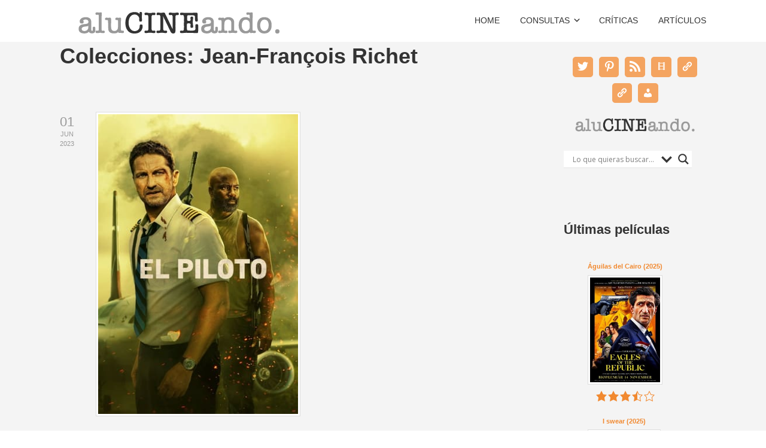

--- FILE ---
content_type: text/html; charset=UTF-8
request_url: https://alucineando.com/collection/jean-francois-richet/
body_size: 24955
content:

<!DOCTYPE html>

<html xmlns="http://www.w3.org/1999/xhtml" lang="es">
	
        
    <head>
    	        
		    	<meta charset="UTF-8" />
		<meta name="viewport" content="width=device-width, height=device-height, initial-scale=1">
        <meta http-equiv="X-UA-Compatible" content="IE=edge">
		<link rel="profile" href="http://gmpg.org/xfn/11" />
            	
				<title>Jean-François Richet &#8211; aluCINEando. Blog de cine.</title>
<meta name='robots' content='max-image-preview:large' />
<link rel='dns-prefetch' href='//secure.gravatar.com' />
<link rel='dns-prefetch' href='//stats.wp.com' />
<link rel='dns-prefetch' href='//use.fontawesome.com' />
<link rel='dns-prefetch' href='//fonts.googleapis.com' />
<link rel='dns-prefetch' href='//v0.wordpress.com' />
<link rel='dns-prefetch' href='//widgets.wp.com' />
<link rel='dns-prefetch' href='//s0.wp.com' />
<link rel='dns-prefetch' href='//0.gravatar.com' />
<link rel='dns-prefetch' href='//1.gravatar.com' />
<link rel='dns-prefetch' href='//2.gravatar.com' />
<link rel="alternate" type="application/rss+xml" title="aluCINEando. Blog de cine. &raquo; Feed" href="https://alucineando.com/feed/" />
<link rel="alternate" type="application/rss+xml" title="aluCINEando. Blog de cine. &raquo; Feed de los comentarios" href="https://alucineando.com/comments/feed/" />
<link rel="alternate" type="application/rss+xml" title="aluCINEando. Blog de cine. &raquo; Jean-François Richet Colecciones Feed" href="https://alucineando.com/collection/jean-francois-richet/feed/" />
<style id='wp-img-auto-sizes-contain-inline-css' type='text/css'>
img:is([sizes=auto i],[sizes^="auto," i]){contain-intrinsic-size:3000px 1500px}
/*# sourceURL=wp-img-auto-sizes-contain-inline-css */
</style>
<style id='wp-emoji-styles-inline-css' type='text/css'>

	img.wp-smiley, img.emoji {
		display: inline !important;
		border: none !important;
		box-shadow: none !important;
		height: 1em !important;
		width: 1em !important;
		margin: 0 0.07em !important;
		vertical-align: -0.1em !important;
		background: none !important;
		padding: 0 !important;
	}
/*# sourceURL=wp-emoji-styles-inline-css */
</style>
<style id='wp-block-library-inline-css' type='text/css'>
:root{--wp-block-synced-color:#7a00df;--wp-block-synced-color--rgb:122,0,223;--wp-bound-block-color:var(--wp-block-synced-color);--wp-editor-canvas-background:#ddd;--wp-admin-theme-color:#007cba;--wp-admin-theme-color--rgb:0,124,186;--wp-admin-theme-color-darker-10:#006ba1;--wp-admin-theme-color-darker-10--rgb:0,107,160.5;--wp-admin-theme-color-darker-20:#005a87;--wp-admin-theme-color-darker-20--rgb:0,90,135;--wp-admin-border-width-focus:2px}@media (min-resolution:192dpi){:root{--wp-admin-border-width-focus:1.5px}}.wp-element-button{cursor:pointer}:root .has-very-light-gray-background-color{background-color:#eee}:root .has-very-dark-gray-background-color{background-color:#313131}:root .has-very-light-gray-color{color:#eee}:root .has-very-dark-gray-color{color:#313131}:root .has-vivid-green-cyan-to-vivid-cyan-blue-gradient-background{background:linear-gradient(135deg,#00d084,#0693e3)}:root .has-purple-crush-gradient-background{background:linear-gradient(135deg,#34e2e4,#4721fb 50%,#ab1dfe)}:root .has-hazy-dawn-gradient-background{background:linear-gradient(135deg,#faaca8,#dad0ec)}:root .has-subdued-olive-gradient-background{background:linear-gradient(135deg,#fafae1,#67a671)}:root .has-atomic-cream-gradient-background{background:linear-gradient(135deg,#fdd79a,#004a59)}:root .has-nightshade-gradient-background{background:linear-gradient(135deg,#330968,#31cdcf)}:root .has-midnight-gradient-background{background:linear-gradient(135deg,#020381,#2874fc)}:root{--wp--preset--font-size--normal:16px;--wp--preset--font-size--huge:42px}.has-regular-font-size{font-size:1em}.has-larger-font-size{font-size:2.625em}.has-normal-font-size{font-size:var(--wp--preset--font-size--normal)}.has-huge-font-size{font-size:var(--wp--preset--font-size--huge)}.has-text-align-center{text-align:center}.has-text-align-left{text-align:left}.has-text-align-right{text-align:right}.has-fit-text{white-space:nowrap!important}#end-resizable-editor-section{display:none}.aligncenter{clear:both}.items-justified-left{justify-content:flex-start}.items-justified-center{justify-content:center}.items-justified-right{justify-content:flex-end}.items-justified-space-between{justify-content:space-between}.screen-reader-text{border:0;clip-path:inset(50%);height:1px;margin:-1px;overflow:hidden;padding:0;position:absolute;width:1px;word-wrap:normal!important}.screen-reader-text:focus{background-color:#ddd;clip-path:none;color:#444;display:block;font-size:1em;height:auto;left:5px;line-height:normal;padding:15px 23px 14px;text-decoration:none;top:5px;width:auto;z-index:100000}html :where(.has-border-color){border-style:solid}html :where([style*=border-top-color]){border-top-style:solid}html :where([style*=border-right-color]){border-right-style:solid}html :where([style*=border-bottom-color]){border-bottom-style:solid}html :where([style*=border-left-color]){border-left-style:solid}html :where([style*=border-width]){border-style:solid}html :where([style*=border-top-width]){border-top-style:solid}html :where([style*=border-right-width]){border-right-style:solid}html :where([style*=border-bottom-width]){border-bottom-style:solid}html :where([style*=border-left-width]){border-left-style:solid}html :where(img[class*=wp-image-]){height:auto;max-width:100%}:where(figure){margin:0 0 1em}html :where(.is-position-sticky){--wp-admin--admin-bar--position-offset:var(--wp-admin--admin-bar--height,0px)}@media screen and (max-width:600px){html :where(.is-position-sticky){--wp-admin--admin-bar--position-offset:0px}}

/*# sourceURL=wp-block-library-inline-css */
</style><style id='wp-block-image-inline-css' type='text/css'>
.wp-block-image>a,.wp-block-image>figure>a{display:inline-block}.wp-block-image img{box-sizing:border-box;height:auto;max-width:100%;vertical-align:bottom}@media not (prefers-reduced-motion){.wp-block-image img.hide{visibility:hidden}.wp-block-image img.show{animation:show-content-image .4s}}.wp-block-image[style*=border-radius] img,.wp-block-image[style*=border-radius]>a{border-radius:inherit}.wp-block-image.has-custom-border img{box-sizing:border-box}.wp-block-image.aligncenter{text-align:center}.wp-block-image.alignfull>a,.wp-block-image.alignwide>a{width:100%}.wp-block-image.alignfull img,.wp-block-image.alignwide img{height:auto;width:100%}.wp-block-image .aligncenter,.wp-block-image .alignleft,.wp-block-image .alignright,.wp-block-image.aligncenter,.wp-block-image.alignleft,.wp-block-image.alignright{display:table}.wp-block-image .aligncenter>figcaption,.wp-block-image .alignleft>figcaption,.wp-block-image .alignright>figcaption,.wp-block-image.aligncenter>figcaption,.wp-block-image.alignleft>figcaption,.wp-block-image.alignright>figcaption{caption-side:bottom;display:table-caption}.wp-block-image .alignleft{float:left;margin:.5em 1em .5em 0}.wp-block-image .alignright{float:right;margin:.5em 0 .5em 1em}.wp-block-image .aligncenter{margin-left:auto;margin-right:auto}.wp-block-image :where(figcaption){margin-bottom:1em;margin-top:.5em}.wp-block-image.is-style-circle-mask img{border-radius:9999px}@supports ((-webkit-mask-image:none) or (mask-image:none)) or (-webkit-mask-image:none){.wp-block-image.is-style-circle-mask img{border-radius:0;-webkit-mask-image:url('data:image/svg+xml;utf8,<svg viewBox="0 0 100 100" xmlns="http://www.w3.org/2000/svg"><circle cx="50" cy="50" r="50"/></svg>');mask-image:url('data:image/svg+xml;utf8,<svg viewBox="0 0 100 100" xmlns="http://www.w3.org/2000/svg"><circle cx="50" cy="50" r="50"/></svg>');mask-mode:alpha;-webkit-mask-position:center;mask-position:center;-webkit-mask-repeat:no-repeat;mask-repeat:no-repeat;-webkit-mask-size:contain;mask-size:contain}}:root :where(.wp-block-image.is-style-rounded img,.wp-block-image .is-style-rounded img){border-radius:9999px}.wp-block-image figure{margin:0}.wp-lightbox-container{display:flex;flex-direction:column;position:relative}.wp-lightbox-container img{cursor:zoom-in}.wp-lightbox-container img:hover+button{opacity:1}.wp-lightbox-container button{align-items:center;backdrop-filter:blur(16px) saturate(180%);background-color:#5a5a5a40;border:none;border-radius:4px;cursor:zoom-in;display:flex;height:20px;justify-content:center;opacity:0;padding:0;position:absolute;right:16px;text-align:center;top:16px;width:20px;z-index:100}@media not (prefers-reduced-motion){.wp-lightbox-container button{transition:opacity .2s ease}}.wp-lightbox-container button:focus-visible{outline:3px auto #5a5a5a40;outline:3px auto -webkit-focus-ring-color;outline-offset:3px}.wp-lightbox-container button:hover{cursor:pointer;opacity:1}.wp-lightbox-container button:focus{opacity:1}.wp-lightbox-container button:focus,.wp-lightbox-container button:hover,.wp-lightbox-container button:not(:hover):not(:active):not(.has-background){background-color:#5a5a5a40;border:none}.wp-lightbox-overlay{box-sizing:border-box;cursor:zoom-out;height:100vh;left:0;overflow:hidden;position:fixed;top:0;visibility:hidden;width:100%;z-index:100000}.wp-lightbox-overlay .close-button{align-items:center;cursor:pointer;display:flex;justify-content:center;min-height:40px;min-width:40px;padding:0;position:absolute;right:calc(env(safe-area-inset-right) + 16px);top:calc(env(safe-area-inset-top) + 16px);z-index:5000000}.wp-lightbox-overlay .close-button:focus,.wp-lightbox-overlay .close-button:hover,.wp-lightbox-overlay .close-button:not(:hover):not(:active):not(.has-background){background:none;border:none}.wp-lightbox-overlay .lightbox-image-container{height:var(--wp--lightbox-container-height);left:50%;overflow:hidden;position:absolute;top:50%;transform:translate(-50%,-50%);transform-origin:top left;width:var(--wp--lightbox-container-width);z-index:9999999999}.wp-lightbox-overlay .wp-block-image{align-items:center;box-sizing:border-box;display:flex;height:100%;justify-content:center;margin:0;position:relative;transform-origin:0 0;width:100%;z-index:3000000}.wp-lightbox-overlay .wp-block-image img{height:var(--wp--lightbox-image-height);min-height:var(--wp--lightbox-image-height);min-width:var(--wp--lightbox-image-width);width:var(--wp--lightbox-image-width)}.wp-lightbox-overlay .wp-block-image figcaption{display:none}.wp-lightbox-overlay button{background:none;border:none}.wp-lightbox-overlay .scrim{background-color:#fff;height:100%;opacity:.9;position:absolute;width:100%;z-index:2000000}.wp-lightbox-overlay.active{visibility:visible}@media not (prefers-reduced-motion){.wp-lightbox-overlay.active{animation:turn-on-visibility .25s both}.wp-lightbox-overlay.active img{animation:turn-on-visibility .35s both}.wp-lightbox-overlay.show-closing-animation:not(.active){animation:turn-off-visibility .35s both}.wp-lightbox-overlay.show-closing-animation:not(.active) img{animation:turn-off-visibility .25s both}.wp-lightbox-overlay.zoom.active{animation:none;opacity:1;visibility:visible}.wp-lightbox-overlay.zoom.active .lightbox-image-container{animation:lightbox-zoom-in .4s}.wp-lightbox-overlay.zoom.active .lightbox-image-container img{animation:none}.wp-lightbox-overlay.zoom.active .scrim{animation:turn-on-visibility .4s forwards}.wp-lightbox-overlay.zoom.show-closing-animation:not(.active){animation:none}.wp-lightbox-overlay.zoom.show-closing-animation:not(.active) .lightbox-image-container{animation:lightbox-zoom-out .4s}.wp-lightbox-overlay.zoom.show-closing-animation:not(.active) .lightbox-image-container img{animation:none}.wp-lightbox-overlay.zoom.show-closing-animation:not(.active) .scrim{animation:turn-off-visibility .4s forwards}}@keyframes show-content-image{0%{visibility:hidden}99%{visibility:hidden}to{visibility:visible}}@keyframes turn-on-visibility{0%{opacity:0}to{opacity:1}}@keyframes turn-off-visibility{0%{opacity:1;visibility:visible}99%{opacity:0;visibility:visible}to{opacity:0;visibility:hidden}}@keyframes lightbox-zoom-in{0%{transform:translate(calc((-100vw + var(--wp--lightbox-scrollbar-width))/2 + var(--wp--lightbox-initial-left-position)),calc(-50vh + var(--wp--lightbox-initial-top-position))) scale(var(--wp--lightbox-scale))}to{transform:translate(-50%,-50%) scale(1)}}@keyframes lightbox-zoom-out{0%{transform:translate(-50%,-50%) scale(1);visibility:visible}99%{visibility:visible}to{transform:translate(calc((-100vw + var(--wp--lightbox-scrollbar-width))/2 + var(--wp--lightbox-initial-left-position)),calc(-50vh + var(--wp--lightbox-initial-top-position))) scale(var(--wp--lightbox-scale));visibility:hidden}}
/*# sourceURL=https://alucineando.com/wp-includes/blocks/image/style.min.css */
</style>
<style id='wp-block-columns-inline-css' type='text/css'>
.wp-block-columns{box-sizing:border-box;display:flex;flex-wrap:wrap!important}@media (min-width:782px){.wp-block-columns{flex-wrap:nowrap!important}}.wp-block-columns{align-items:normal!important}.wp-block-columns.are-vertically-aligned-top{align-items:flex-start}.wp-block-columns.are-vertically-aligned-center{align-items:center}.wp-block-columns.are-vertically-aligned-bottom{align-items:flex-end}@media (max-width:781px){.wp-block-columns:not(.is-not-stacked-on-mobile)>.wp-block-column{flex-basis:100%!important}}@media (min-width:782px){.wp-block-columns:not(.is-not-stacked-on-mobile)>.wp-block-column{flex-basis:0;flex-grow:1}.wp-block-columns:not(.is-not-stacked-on-mobile)>.wp-block-column[style*=flex-basis]{flex-grow:0}}.wp-block-columns.is-not-stacked-on-mobile{flex-wrap:nowrap!important}.wp-block-columns.is-not-stacked-on-mobile>.wp-block-column{flex-basis:0;flex-grow:1}.wp-block-columns.is-not-stacked-on-mobile>.wp-block-column[style*=flex-basis]{flex-grow:0}:where(.wp-block-columns){margin-bottom:1.75em}:where(.wp-block-columns.has-background){padding:1.25em 2.375em}.wp-block-column{flex-grow:1;min-width:0;overflow-wrap:break-word;word-break:break-word}.wp-block-column.is-vertically-aligned-top{align-self:flex-start}.wp-block-column.is-vertically-aligned-center{align-self:center}.wp-block-column.is-vertically-aligned-bottom{align-self:flex-end}.wp-block-column.is-vertically-aligned-stretch{align-self:stretch}.wp-block-column.is-vertically-aligned-bottom,.wp-block-column.is-vertically-aligned-center,.wp-block-column.is-vertically-aligned-top{width:100%}
/*# sourceURL=https://alucineando.com/wp-includes/blocks/columns/style.min.css */
</style>
<style id='wp-block-group-inline-css' type='text/css'>
.wp-block-group{box-sizing:border-box}:where(.wp-block-group.wp-block-group-is-layout-constrained){position:relative}
/*# sourceURL=https://alucineando.com/wp-includes/blocks/group/style.min.css */
</style>
<style id='wp-block-separator-inline-css' type='text/css'>
@charset "UTF-8";.wp-block-separator{border:none;border-top:2px solid}:root :where(.wp-block-separator.is-style-dots){height:auto;line-height:1;text-align:center}:root :where(.wp-block-separator.is-style-dots):before{color:currentColor;content:"···";font-family:serif;font-size:1.5em;letter-spacing:2em;padding-left:2em}.wp-block-separator.is-style-dots{background:none!important;border:none!important}
/*# sourceURL=https://alucineando.com/wp-includes/blocks/separator/style.min.css */
</style>
<style id='wp-block-spacer-inline-css' type='text/css'>
.wp-block-spacer{clear:both}
/*# sourceURL=https://alucineando.com/wp-includes/blocks/spacer/style.min.css */
</style>
<link rel='stylesheet' id='wpzoom-social-icons-block-style-css' href='https://alucineando.com/wp-content/plugins/social-icons-widget-by-wpzoom/block/dist/style-wpzoom-social-icons.css?ver=4.5.3' type='text/css' media='all' />
<style id='global-styles-inline-css' type='text/css'>
:root{--wp--preset--aspect-ratio--square: 1;--wp--preset--aspect-ratio--4-3: 4/3;--wp--preset--aspect-ratio--3-4: 3/4;--wp--preset--aspect-ratio--3-2: 3/2;--wp--preset--aspect-ratio--2-3: 2/3;--wp--preset--aspect-ratio--16-9: 16/9;--wp--preset--aspect-ratio--9-16: 9/16;--wp--preset--color--black: #000000;--wp--preset--color--cyan-bluish-gray: #abb8c3;--wp--preset--color--white: #ffffff;--wp--preset--color--pale-pink: #f78da7;--wp--preset--color--vivid-red: #cf2e2e;--wp--preset--color--luminous-vivid-orange: #ff6900;--wp--preset--color--luminous-vivid-amber: #fcb900;--wp--preset--color--light-green-cyan: #7bdcb5;--wp--preset--color--vivid-green-cyan: #00d084;--wp--preset--color--pale-cyan-blue: #8ed1fc;--wp--preset--color--vivid-cyan-blue: #0693e3;--wp--preset--color--vivid-purple: #9b51e0;--wp--preset--gradient--vivid-cyan-blue-to-vivid-purple: linear-gradient(135deg,rgb(6,147,227) 0%,rgb(155,81,224) 100%);--wp--preset--gradient--light-green-cyan-to-vivid-green-cyan: linear-gradient(135deg,rgb(122,220,180) 0%,rgb(0,208,130) 100%);--wp--preset--gradient--luminous-vivid-amber-to-luminous-vivid-orange: linear-gradient(135deg,rgb(252,185,0) 0%,rgb(255,105,0) 100%);--wp--preset--gradient--luminous-vivid-orange-to-vivid-red: linear-gradient(135deg,rgb(255,105,0) 0%,rgb(207,46,46) 100%);--wp--preset--gradient--very-light-gray-to-cyan-bluish-gray: linear-gradient(135deg,rgb(238,238,238) 0%,rgb(169,184,195) 100%);--wp--preset--gradient--cool-to-warm-spectrum: linear-gradient(135deg,rgb(74,234,220) 0%,rgb(151,120,209) 20%,rgb(207,42,186) 40%,rgb(238,44,130) 60%,rgb(251,105,98) 80%,rgb(254,248,76) 100%);--wp--preset--gradient--blush-light-purple: linear-gradient(135deg,rgb(255,206,236) 0%,rgb(152,150,240) 100%);--wp--preset--gradient--blush-bordeaux: linear-gradient(135deg,rgb(254,205,165) 0%,rgb(254,45,45) 50%,rgb(107,0,62) 100%);--wp--preset--gradient--luminous-dusk: linear-gradient(135deg,rgb(255,203,112) 0%,rgb(199,81,192) 50%,rgb(65,88,208) 100%);--wp--preset--gradient--pale-ocean: linear-gradient(135deg,rgb(255,245,203) 0%,rgb(182,227,212) 50%,rgb(51,167,181) 100%);--wp--preset--gradient--electric-grass: linear-gradient(135deg,rgb(202,248,128) 0%,rgb(113,206,126) 100%);--wp--preset--gradient--midnight: linear-gradient(135deg,rgb(2,3,129) 0%,rgb(40,116,252) 100%);--wp--preset--font-size--small: 13px;--wp--preset--font-size--medium: 20px;--wp--preset--font-size--large: 36px;--wp--preset--font-size--x-large: 42px;--wp--preset--spacing--20: 0.44rem;--wp--preset--spacing--30: 0.67rem;--wp--preset--spacing--40: 1rem;--wp--preset--spacing--50: 1.5rem;--wp--preset--spacing--60: 2.25rem;--wp--preset--spacing--70: 3.38rem;--wp--preset--spacing--80: 5.06rem;--wp--preset--shadow--natural: 6px 6px 9px rgba(0, 0, 0, 0.2);--wp--preset--shadow--deep: 12px 12px 50px rgba(0, 0, 0, 0.4);--wp--preset--shadow--sharp: 6px 6px 0px rgba(0, 0, 0, 0.2);--wp--preset--shadow--outlined: 6px 6px 0px -3px rgb(255, 255, 255), 6px 6px rgb(0, 0, 0);--wp--preset--shadow--crisp: 6px 6px 0px rgb(0, 0, 0);}:where(.is-layout-flex){gap: 0.5em;}:where(.is-layout-grid){gap: 0.5em;}body .is-layout-flex{display: flex;}.is-layout-flex{flex-wrap: wrap;align-items: center;}.is-layout-flex > :is(*, div){margin: 0;}body .is-layout-grid{display: grid;}.is-layout-grid > :is(*, div){margin: 0;}:where(.wp-block-columns.is-layout-flex){gap: 2em;}:where(.wp-block-columns.is-layout-grid){gap: 2em;}:where(.wp-block-post-template.is-layout-flex){gap: 1.25em;}:where(.wp-block-post-template.is-layout-grid){gap: 1.25em;}.has-black-color{color: var(--wp--preset--color--black) !important;}.has-cyan-bluish-gray-color{color: var(--wp--preset--color--cyan-bluish-gray) !important;}.has-white-color{color: var(--wp--preset--color--white) !important;}.has-pale-pink-color{color: var(--wp--preset--color--pale-pink) !important;}.has-vivid-red-color{color: var(--wp--preset--color--vivid-red) !important;}.has-luminous-vivid-orange-color{color: var(--wp--preset--color--luminous-vivid-orange) !important;}.has-luminous-vivid-amber-color{color: var(--wp--preset--color--luminous-vivid-amber) !important;}.has-light-green-cyan-color{color: var(--wp--preset--color--light-green-cyan) !important;}.has-vivid-green-cyan-color{color: var(--wp--preset--color--vivid-green-cyan) !important;}.has-pale-cyan-blue-color{color: var(--wp--preset--color--pale-cyan-blue) !important;}.has-vivid-cyan-blue-color{color: var(--wp--preset--color--vivid-cyan-blue) !important;}.has-vivid-purple-color{color: var(--wp--preset--color--vivid-purple) !important;}.has-black-background-color{background-color: var(--wp--preset--color--black) !important;}.has-cyan-bluish-gray-background-color{background-color: var(--wp--preset--color--cyan-bluish-gray) !important;}.has-white-background-color{background-color: var(--wp--preset--color--white) !important;}.has-pale-pink-background-color{background-color: var(--wp--preset--color--pale-pink) !important;}.has-vivid-red-background-color{background-color: var(--wp--preset--color--vivid-red) !important;}.has-luminous-vivid-orange-background-color{background-color: var(--wp--preset--color--luminous-vivid-orange) !important;}.has-luminous-vivid-amber-background-color{background-color: var(--wp--preset--color--luminous-vivid-amber) !important;}.has-light-green-cyan-background-color{background-color: var(--wp--preset--color--light-green-cyan) !important;}.has-vivid-green-cyan-background-color{background-color: var(--wp--preset--color--vivid-green-cyan) !important;}.has-pale-cyan-blue-background-color{background-color: var(--wp--preset--color--pale-cyan-blue) !important;}.has-vivid-cyan-blue-background-color{background-color: var(--wp--preset--color--vivid-cyan-blue) !important;}.has-vivid-purple-background-color{background-color: var(--wp--preset--color--vivid-purple) !important;}.has-black-border-color{border-color: var(--wp--preset--color--black) !important;}.has-cyan-bluish-gray-border-color{border-color: var(--wp--preset--color--cyan-bluish-gray) !important;}.has-white-border-color{border-color: var(--wp--preset--color--white) !important;}.has-pale-pink-border-color{border-color: var(--wp--preset--color--pale-pink) !important;}.has-vivid-red-border-color{border-color: var(--wp--preset--color--vivid-red) !important;}.has-luminous-vivid-orange-border-color{border-color: var(--wp--preset--color--luminous-vivid-orange) !important;}.has-luminous-vivid-amber-border-color{border-color: var(--wp--preset--color--luminous-vivid-amber) !important;}.has-light-green-cyan-border-color{border-color: var(--wp--preset--color--light-green-cyan) !important;}.has-vivid-green-cyan-border-color{border-color: var(--wp--preset--color--vivid-green-cyan) !important;}.has-pale-cyan-blue-border-color{border-color: var(--wp--preset--color--pale-cyan-blue) !important;}.has-vivid-cyan-blue-border-color{border-color: var(--wp--preset--color--vivid-cyan-blue) !important;}.has-vivid-purple-border-color{border-color: var(--wp--preset--color--vivid-purple) !important;}.has-vivid-cyan-blue-to-vivid-purple-gradient-background{background: var(--wp--preset--gradient--vivid-cyan-blue-to-vivid-purple) !important;}.has-light-green-cyan-to-vivid-green-cyan-gradient-background{background: var(--wp--preset--gradient--light-green-cyan-to-vivid-green-cyan) !important;}.has-luminous-vivid-amber-to-luminous-vivid-orange-gradient-background{background: var(--wp--preset--gradient--luminous-vivid-amber-to-luminous-vivid-orange) !important;}.has-luminous-vivid-orange-to-vivid-red-gradient-background{background: var(--wp--preset--gradient--luminous-vivid-orange-to-vivid-red) !important;}.has-very-light-gray-to-cyan-bluish-gray-gradient-background{background: var(--wp--preset--gradient--very-light-gray-to-cyan-bluish-gray) !important;}.has-cool-to-warm-spectrum-gradient-background{background: var(--wp--preset--gradient--cool-to-warm-spectrum) !important;}.has-blush-light-purple-gradient-background{background: var(--wp--preset--gradient--blush-light-purple) !important;}.has-blush-bordeaux-gradient-background{background: var(--wp--preset--gradient--blush-bordeaux) !important;}.has-luminous-dusk-gradient-background{background: var(--wp--preset--gradient--luminous-dusk) !important;}.has-pale-ocean-gradient-background{background: var(--wp--preset--gradient--pale-ocean) !important;}.has-electric-grass-gradient-background{background: var(--wp--preset--gradient--electric-grass) !important;}.has-midnight-gradient-background{background: var(--wp--preset--gradient--midnight) !important;}.has-small-font-size{font-size: var(--wp--preset--font-size--small) !important;}.has-medium-font-size{font-size: var(--wp--preset--font-size--medium) !important;}.has-large-font-size{font-size: var(--wp--preset--font-size--large) !important;}.has-x-large-font-size{font-size: var(--wp--preset--font-size--x-large) !important;}
:where(.wp-block-columns.is-layout-flex){gap: 2em;}:where(.wp-block-columns.is-layout-grid){gap: 2em;}
/*# sourceURL=global-styles-inline-css */
</style>
<style id='core-block-supports-inline-css' type='text/css'>
.wp-container-core-columns-is-layout-9d6595d7{flex-wrap:nowrap;}
/*# sourceURL=core-block-supports-inline-css */
</style>

<style id='classic-theme-styles-inline-css' type='text/css'>
/*! This file is auto-generated */
.wp-block-button__link{color:#fff;background-color:#32373c;border-radius:9999px;box-shadow:none;text-decoration:none;padding:calc(.667em + 2px) calc(1.333em + 2px);font-size:1.125em}.wp-block-file__button{background:#32373c;color:#fff;text-decoration:none}
/*# sourceURL=/wp-includes/css/classic-themes.min.css */
</style>
<link rel='stylesheet' id='dashicons-css' href='https://alucineando.com/wp-includes/css/dashicons.min.css?ver=6.9' type='text/css' media='all' />
<link rel='stylesheet' id='wpzoom-social-icons-academicons-css' href='https://alucineando.com/wp-content/plugins/social-icons-widget-by-wpzoom/assets/css/academicons.min.css?ver=1765655070' type='text/css' media='all' />
<link rel='stylesheet' id='wpzoom-social-icons-socicon-css' href='https://alucineando.com/wp-content/plugins/social-icons-widget-by-wpzoom/assets/css/wpzoom-socicon.css?ver=1765655070' type='text/css' media='all' />
<link rel='stylesheet' id='wpzoom-social-icons-font-awesome-5-css' href='https://alucineando.com/wp-content/plugins/social-icons-widget-by-wpzoom/assets/css/font-awesome-5.min.css?ver=1765655070' type='text/css' media='all' />
<link rel='stylesheet' id='wpzoom-social-icons-genericons-css' href='https://alucineando.com/wp-content/plugins/social-icons-widget-by-wpzoom/assets/css/genericons.css?ver=1765655070' type='text/css' media='all' />
<link rel='stylesheet' id='bsk-pdf-manager-pro-css-css' href='https://alucineando.com/wp-content/plugins/bsk-pdf-manager/css/bsk-pdf-manager-pro.css?ver=1764502696' type='text/css' media='all' />
<link rel='stylesheet' id='ctf_styles-css' href='https://alucineando.com/wp-content/plugins/custom-twitter-feeds/css/ctf-styles.min.css?ver=2.3.1' type='text/css' media='all' />
<link rel='stylesheet' id='wp-postratings-css' href='https://alucineando.com/wp-content/plugins/wp-postratings/css/postratings-css.css?ver=1.91.2' type='text/css' media='all' />
<link rel='stylesheet' id='wpmoly-css' href='https://alucineando.com/wp-content/plugins/wpmovielibrary/assets/css/public/wpmoly.css?ver=2.1.4.8' type='text/css' media='all' />
<link rel='stylesheet' id='wpmoly-flags-css' href='https://alucineando.com/wp-content/plugins/wpmovielibrary/assets/css/public/wpmoly-flags.css?ver=2.1.4.8' type='text/css' media='all' />
<link rel='stylesheet' id='wpmoly-font-css' href='https://alucineando.com/wp-content/plugins/wpmovielibrary/assets/fonts/wpmovielibrary/style.css?ver=2.1.4.8' type='text/css' media='all' />
<link rel='stylesheet' id='jetpack_likes-css' href='https://alucineando.com/wp-content/plugins/jetpack/modules/likes/style.css?ver=15.4' type='text/css' media='all' />
<link rel='stylesheet' id='bento-theme-styles-css' href='https://alucineando.com/wp-content/themes/bento/style.css' type='text/css' media='all' />
<style id='bento-theme-styles-inline-css' type='text/css'>

		.logo {
			padding: 10px 0;
			padding: 1rem 0;
		}
	
		@media screen and (min-width: 64em) {
			.bnt-container {
				max-width: 1080px;
				max-width: 108rem;
			}
		}
		@media screen and (min-width: 74.25em) {
			.bnt-container {
				padding: 0;
			}
		}
		@media screen and (min-width: 120em) {
			.bnt-container {
				max-width: 1440px;
				max-width: 144rem;
			}
		}
	
		body {
			font-family: Verdana, Arial, sans-serif;
			font-size: 14px;
			font-size: 1.4em;
		}
		.site-content h1, 
		.site-content h2, 
		.site-content h3, 
		.site-content h4, 
		.site-content h5, 
		.site-content h6,
		.post-header-title h1 {
			font-family: Oswald, Arial, sans-serif;
		}
		#nav-primary {
			font-family: Montserrat, Arial, sans-serif;
		}
		.primary-menu > li > a,
		.primary-menu > li > a:after {
			font-size: 14px;
			font-size: 1.4rem;
		}
	
		.site-header,
		.header-default .site-header.fixed-header,
		.header-centered .site-header.fixed-header,
		.header-side .site-wrapper {
			background: #ffffff;
		}
		.primary-menu > li > .sub-menu {
			border-top-color: #ffffff;
		}
		.primary-menu > li > a,
		#nav-mobile li a,
		.mobile-menu-trigger,
		.mobile-menu-close,
		.ham-menu-close {
			color: #333333;
		}
		.primary-menu > li > a:hover,
		.primary-menu > li.current-menu-item > a,
		.primary-menu > li.current-menu-ancestor > a {
			color: #f18930;
		}
		.primary-menu .sub-menu li,
		#nav-mobile {
			background-color: #dddddd;
		}
		.primary-menu .sub-menu li a:hover,
		.primary-menu .sub-menu .current-menu-item:not(.current-menu-ancestor) > a,
		#nav-mobile li a:hover,
		#nav-mobile .current-menu-item:not(.current-menu-ancestor) > a {
			background-color: #f4a460;
		}
		.primary-menu .sub-menu,
		.primary-menu .sub-menu li,
		#nav-mobile li a,
		#nav-mobile .primary-mobile-menu > li:first-child > a {
			border-color: #cccccc;
		}
		.primary-menu .sub-menu li a {
			color: #333333; 
		}
		.primary-menu .sub-menu li:hover > a {
			color: #333333; 
		}
		#nav-mobile {
			background-color: #dddddd;
		}
		#nav-mobile li a,
		.mobile-menu-trigger,
		.mobile-menu-close {
			color: #333333;
		}
		#nav-mobile li a:hover,
		#nav-mobile .current-menu-item:not(.current-menu-ancestor) > a {
			background-color: #cccccc;
		}
		#nav-mobile li a,
		#nav-mobile .primary-mobile-menu > li:first-child > a {
			border-color: #cccccc;	
		}
		#nav-mobile li a:hover,
		.mobile-menu-trigger-container:hover,
		.mobile-menu-close:hover {
			color: #333333;
		}
	
		.site-content {
			background-color: #f4f4f4;
		}
		.site-content h1, 
		.site-content h2, 
		.site-content h3, 
		.site-content h4, 
		.site-content h5, 
		.site-content h6 {
			color: #333333;
		}
		.products .product a h3,
		.masonry-item-box a h2 {
			color: inherit;	
		}
		.site-content {
			color: #333333;
		}
		.site-content a:not(.masonry-item-link) {
			color: #f18930;
		}
		.site-content a:not(.page-numbers) {
			color: #f18930;
		}
		.site-content a:not(.ajax-load-more) {
			color: #f18930;
		}
		.site-content a:not(.remove) {
			color: #f18930;
		}
		.site-content a:not(.button) {
			color: #f18930;
		}
		.page-links a .page-link-text:not(:hover) {
			color: #00B285;
		}
		label,
		.wp-caption-text,
		.post-date-blog,
		.entry-footer, 
		.archive-header .archive-description, 
		.comment-meta,
		.comment-notes,
		.project-types,
		.widget_archive li,
		.widget_categories li,
		.widget .post-date,
		.widget_calendar table caption,
		.widget_calendar table th,
		.widget_recent_comments .recentcomments,
		.product .price del,
		.widget del,
		.widget del .amount,
		.product_list_widget a.remove,
		.product_list_widget .quantity,
		.product-categories .count,
		.product_meta,
		.shop_table td.product-remove a,
		.woocommerce-checkout .payment_methods .wc_payment_method .payment_box {
			color: #999999;
		}
		hr,
		.entry-content table,
		.entry-content td,
		.entry-content th,
		.separator-line,
		.comment .comment .comment-nested,
		.comment-respond,
		.sidebar .widget_recent_entries ul li,
		.sidebar .widget_recent_comments ul li,
		.sidebar .widget_categories ul li,
		.sidebar .widget_archive ul li,
		.sidebar .widget_product_categories ul li,
		.woocommerce .site-footer .widget-woo .product_list_widget li,
		.woocommerce .site-footer .widget-woo .cart_list li:last-child,
		.woocommerce-tabs .tabs,
		.woocommerce-tabs .tabs li.active,
		.cart_item,
		.cart_totals .cart-subtotal,
		.cart_totals .order-total,
		.woocommerce-checkout-review-order table tfoot,
		.woocommerce-checkout-review-order table tfoot .order-total,
		.woocommerce-checkout-review-order table tfoot .shipping {
			border-color: #dddddd;	
		}
		input[type="text"], 
		input[type="password"], 
		input[type="email"], 
		input[type="number"], 
		input[type="tel"], 
		input[type="search"], 
		textarea, 
		select, 
		.select2-container {
			background-color: #e4e4e4;
			color: #333333;
		}
		::-webkit-input-placeholder { 
			color: #aaaaaa; 
		}
		::-moz-placeholder { 
			color: #aaaaaa; 
		}
		:-ms-input-placeholder { 
			color: #aaaaaa; 
		}
		input:-moz-placeholder { 
			color: #aaaaaa; 
		}
		.pagination a.page-numbers:hover,
		.woocommerce-pagination a.page-numbers:hover,
		.site-content a.ajax-load-more:hover,
		.page-links a .page-link-text:hover,
		.widget_price_filter .ui-slider .ui-slider-range, 
		.widget_price_filter .ui-slider .ui-slider-handle,
		input[type="submit"],
		.site-content .button,
		.widget_price_filter .ui-slider .ui-slider-range, 
		.widget_price_filter .ui-slider .ui-slider-handle {
			background-color: #f4a460;	
		}
		.pagination a.page-numbers:hover,
		.woocommerce-pagination a.page-numbers:hover,
		.site-content a.ajax-load-more:hover,
		.page-links a .page-link-text:hover {
			border-color: #f4a460;
		}
		.page-links a .page-link-text:not(:hover),
		.pagination a, 
		.woocommerce-pagination a,
		.site-content a.ajax-load-more {
			color: #f4a460;
		}
		input[type="submit"]:hover,
		.site-content .button:hover {
			background-color: #f18930;
		}
		input[type="submit"],
		.site-content .button,
		.site-content a.button,
		.pagination a.page-numbers:hover,
		.woocommerce-pagination a.page-numbers:hover,
		.site-content a.ajax-load-more:hover,
		.page-links a .page-link-text:hover {
			color: #ffffff;	
		}
		input[type="submit"]:hover,
		.site-content .button:hover {
			color: #ffffff;
		}
		.shop_table .actions .button,
		.shipping-calculator-form .button,
		.checkout_coupon .button,
		.widget_shopping_cart .button:first-child,
		.price_slider_amount .button {
			background-color: #999999;
		}
		.shop_table .actions .button:hover,
		.shipping-calculator-form .button:hover,
		.checkout_coupon .button:hover,
		.widget_shopping_cart .button:first-child:hover,
		.price_slider_amount .button:hover {
			background-color: #777777;
		}
		.shop_table .actions .button,
		.shipping-calculator-form .button,
		.checkout_coupon .button,
		.widget_shopping_cart .button:first-child,
		.price_slider_amount .button {
			color: #ffffff;
		}
		.shop_table .actions .button:hover,
		.shipping-calculator-form .button:hover,
		.checkout_coupon .button:hover,
		.widget_shopping_cart .button:first-child:hover,
		.price_slider_amount .button:hover {
			color: #ffffff;
		}
	
		.sidebar-footer {
			background-color: #888888;
		}
		.site-footer {
			color: #cccccc;
		}
		.site-footer a {
			color: #ffffff;
		}
		.site-footer label, 
		.site-footer .post-date-blog, 
		.site-footer .entry-footer, 
		.site-footer .comment-meta, 
		.site-footer .comment-notes, 
		.site-footer .widget_archive li, 
		.site-footer .widget_categories li, 
		.site-footer .widget .post-date, 
		.site-footer .widget_calendar table caption, 
		.site-footer .widget_calendar table th, 
		.site-footer .widget_recent_comments .recentcomments {
			color: #aaaaaa;
		}
		.sidebar-footer .widget_recent_entries ul li, 
		.sidebar-footer .widget_recent_comments ul li, 
		.sidebar-footer .widget_categories ul li, 
		.sidebar-footer .widget_archive ul li {
			border-color: #999999;
		}
		.bottom-footer {
			background-color: #666666;
			color: #cccccc;
		}
		.bottom-footer a {
			color: #ffffff;
		}
	
		.home.blog .post-header-title h1 {
			color: #ffffff;
		}
		.home.blog .post-header-subtitle {
			color: #cccccc;
		}
	
/*# sourceURL=bento-theme-styles-inline-css */
</style>
<link rel='stylesheet' id='font-awesome-css' href='https://use.fontawesome.com/releases/v5.0.13/css/all.css' type='text/css' media='all' />
<link rel='stylesheet' id='google-fonts-css' href='https://fonts.googleapis.com/css?family=Verdana%3A400%2C700%2C400italic%7COswald%3A400%2C700%2C400italic%7CMontserrat%3A400%2C700&#038;subset=cyrillic%2Clatin%2Clatin-ext%2Cgreek-ext' type='text/css' media='all' />
<link rel='stylesheet' id='wpdreams-asl-basic-css' href='https://alucineando.com/wp-content/plugins/ajax-search-lite/css/style.basic.css?ver=4.13.4' type='text/css' media='all' />
<style id='wpdreams-asl-basic-inline-css' type='text/css'>

					div[id*='ajaxsearchlitesettings'].searchsettings .asl_option_inner label {
						font-size: 0px !important;
						color: rgba(0, 0, 0, 0);
					}
					div[id*='ajaxsearchlitesettings'].searchsettings .asl_option_inner label:after {
						font-size: 11px !important;
						position: absolute;
						top: 0;
						left: 0;
						z-index: 1;
					}
					.asl_w_container {
						width: 90%;
						margin: 0px 0px 0px 0px;
						min-width: 200px;
					}
					div[id*='ajaxsearchlite'].asl_m {
						width: 100%;
					}
					div[id*='ajaxsearchliteres'].wpdreams_asl_results div.resdrg span.highlighted {
						font-weight: bold;
						color: rgba(217, 49, 43, 1);
						background-color: rgba(238, 238, 238, 1);
					}
					div[id*='ajaxsearchliteres'].wpdreams_asl_results .results img.asl_image {
						width: 50px;
						height: 70px;
						object-fit: cover;
					}
					div[id*='ajaxsearchlite'].asl_r .results {
						max-height: auto;
					}
					div[id*='ajaxsearchlite'].asl_r {
						position: absolute;
					}
				
						div.asl_r.asl_w.vertical .results .item::after {
							display: block;
							position: absolute;
							bottom: 0;
							content: '';
							height: 1px;
							width: 100%;
							background: #D8D8D8;
						}
						div.asl_r.asl_w.vertical .results .item.asl_last_item::after {
							display: none;
						}
					
/*# sourceURL=wpdreams-asl-basic-inline-css */
</style>
<link rel='stylesheet' id='wpdreams-asl-instance-css' href='https://alucineando.com/wp-content/plugins/ajax-search-lite/css/style-underline.css?ver=4.13.4' type='text/css' media='all' />
<link rel='stylesheet' id='wpzoom-social-icons-font-awesome-3-css' href='https://alucineando.com/wp-content/plugins/social-icons-widget-by-wpzoom/assets/css/font-awesome-3.min.css?ver=1765655070' type='text/css' media='all' />
<link rel='stylesheet' id='wpzoom-social-icons-styles-css' href='https://alucineando.com/wp-content/plugins/social-icons-widget-by-wpzoom/assets/css/wpzoom-social-icons-styles.css?ver=1765655070' type='text/css' media='all' />
<link rel='preload' as='font'  id='wpzoom-social-icons-font-academicons-woff2-css' href='https://alucineando.com/wp-content/plugins/social-icons-widget-by-wpzoom/assets/font/academicons.woff2?v=1.9.2'  type='font/woff2' crossorigin />
<link rel='preload' as='font'  id='wpzoom-social-icons-font-fontawesome-3-woff2-css' href='https://alucineando.com/wp-content/plugins/social-icons-widget-by-wpzoom/assets/font/fontawesome-webfont.woff2?v=4.7.0'  type='font/woff2' crossorigin />
<link rel='preload' as='font'  id='wpzoom-social-icons-font-fontawesome-5-brands-woff2-css' href='https://alucineando.com/wp-content/plugins/social-icons-widget-by-wpzoom/assets/font/fa-brands-400.woff2'  type='font/woff2' crossorigin />
<link rel='preload' as='font'  id='wpzoom-social-icons-font-fontawesome-5-regular-woff2-css' href='https://alucineando.com/wp-content/plugins/social-icons-widget-by-wpzoom/assets/font/fa-regular-400.woff2'  type='font/woff2' crossorigin />
<link rel='preload' as='font'  id='wpzoom-social-icons-font-fontawesome-5-solid-woff2-css' href='https://alucineando.com/wp-content/plugins/social-icons-widget-by-wpzoom/assets/font/fa-solid-900.woff2'  type='font/woff2' crossorigin />
<link rel='preload' as='font'  id='wpzoom-social-icons-font-genericons-woff-css' href='https://alucineando.com/wp-content/plugins/social-icons-widget-by-wpzoom/assets/font/Genericons.woff'  type='font/woff' crossorigin />
<link rel='preload' as='font'  id='wpzoom-social-icons-font-socicon-woff2-css' href='https://alucineando.com/wp-content/plugins/social-icons-widget-by-wpzoom/assets/font/socicon.woff2?v=4.5.3'  type='font/woff2' crossorigin />
<script type="text/javascript" src="https://alucineando.com/wp-includes/js/jquery/jquery.min.js?ver=3.7.1" id="jquery-core-js"></script>
<script type="text/javascript" src="https://alucineando.com/wp-includes/js/jquery/jquery-migrate.min.js?ver=3.4.1" id="jquery-migrate-js"></script>
<script type="text/javascript" id="bsk-pdf-manager-pro-js-extra">
/* <![CDATA[ */
var bsk_pdf_pro = {"ajaxurl":"https://alucineando.com/wp-admin/admin-ajax.php"};
//# sourceURL=bsk-pdf-manager-pro-js-extra
/* ]]> */
</script>
<script type="text/javascript" src="https://alucineando.com/wp-content/plugins/bsk-pdf-manager/js/bsk_pdf_manager_pro.js?ver=1764502696" id="bsk-pdf-manager-pro-js"></script>
<script></script><link rel="https://api.w.org/" href="https://alucineando.com/wp-json/" /><link rel="EditURI" type="application/rsd+xml" title="RSD" href="https://alucineando.com/xmlrpc.php?rsd" />
	<style>img#wpstats{display:none}</style>
						<link rel="preconnect" href="https://fonts.gstatic.com" crossorigin />
				<link rel="preload" as="style" href="//fonts.googleapis.com/css?family=Open+Sans&display=swap" />
								<link rel="stylesheet" href="//fonts.googleapis.com/css?family=Open+Sans&display=swap" media="all" />
				<style type="text/css">.recentcomments a{display:inline !important;padding:0 !important;margin:0 !important;}</style>		<style type="text/css">.recentcomments a{display:inline !important;padding:0 !important;margin:0 !important;}</style>
		<meta name="generator" content="Powered by WPBakery Page Builder - drag and drop page builder for WordPress."/>
<meta name="generator" content="Powered by Slider Revolution 6.6.18 - responsive, Mobile-Friendly Slider Plugin for WordPress with comfortable drag and drop interface." />

<!-- Jetpack Open Graph Tags -->
<meta property="og:type" content="website" />
<meta property="og:title" content="Jean-François Richet &#8211; aluCINEando. Blog de cine." />
<meta property="og:url" content="https://alucineando.com/collection/jean-francois-richet/" />
<meta property="og:site_name" content="aluCINEando. Blog de cine." />
<meta property="og:image" content="https://s0.wp.com/i/blank.jpg" />
<meta property="og:image:width" content="200" />
<meta property="og:image:height" content="200" />
<meta property="og:image:alt" content="" />
<meta property="og:locale" content="es_ES" />
<meta name="twitter:site" content="@alucineando" />

<!-- End Jetpack Open Graph Tags -->
<link rel="icon" href="https://alucineando.com/wp-content/uploads/2017/06/alucineando_logo.png" sizes="32x32" />
<link rel="icon" href="https://alucineando.com/wp-content/uploads/2017/06/alucineando_logo.png" sizes="192x192" />
<link rel="apple-touch-icon" href="https://alucineando.com/wp-content/uploads/2017/06/alucineando_logo.png" />
<meta name="msapplication-TileImage" content="https://alucineando.com/wp-content/uploads/2017/06/alucineando_logo.png" />
<script>function setREVStartSize(e){
			//window.requestAnimationFrame(function() {
				window.RSIW = window.RSIW===undefined ? window.innerWidth : window.RSIW;
				window.RSIH = window.RSIH===undefined ? window.innerHeight : window.RSIH;
				try {
					var pw = document.getElementById(e.c).parentNode.offsetWidth,
						newh;
					pw = pw===0 || isNaN(pw) || (e.l=="fullwidth" || e.layout=="fullwidth") ? window.RSIW : pw;
					e.tabw = e.tabw===undefined ? 0 : parseInt(e.tabw);
					e.thumbw = e.thumbw===undefined ? 0 : parseInt(e.thumbw);
					e.tabh = e.tabh===undefined ? 0 : parseInt(e.tabh);
					e.thumbh = e.thumbh===undefined ? 0 : parseInt(e.thumbh);
					e.tabhide = e.tabhide===undefined ? 0 : parseInt(e.tabhide);
					e.thumbhide = e.thumbhide===undefined ? 0 : parseInt(e.thumbhide);
					e.mh = e.mh===undefined || e.mh=="" || e.mh==="auto" ? 0 : parseInt(e.mh,0);
					if(e.layout==="fullscreen" || e.l==="fullscreen")
						newh = Math.max(e.mh,window.RSIH);
					else{
						e.gw = Array.isArray(e.gw) ? e.gw : [e.gw];
						for (var i in e.rl) if (e.gw[i]===undefined || e.gw[i]===0) e.gw[i] = e.gw[i-1];
						e.gh = e.el===undefined || e.el==="" || (Array.isArray(e.el) && e.el.length==0)? e.gh : e.el;
						e.gh = Array.isArray(e.gh) ? e.gh : [e.gh];
						for (var i in e.rl) if (e.gh[i]===undefined || e.gh[i]===0) e.gh[i] = e.gh[i-1];
											
						var nl = new Array(e.rl.length),
							ix = 0,
							sl;
						e.tabw = e.tabhide>=pw ? 0 : e.tabw;
						e.thumbw = e.thumbhide>=pw ? 0 : e.thumbw;
						e.tabh = e.tabhide>=pw ? 0 : e.tabh;
						e.thumbh = e.thumbhide>=pw ? 0 : e.thumbh;
						for (var i in e.rl) nl[i] = e.rl[i]<window.RSIW ? 0 : e.rl[i];
						sl = nl[0];
						for (var i in nl) if (sl>nl[i] && nl[i]>0) { sl = nl[i]; ix=i;}
						var m = pw>(e.gw[ix]+e.tabw+e.thumbw) ? 1 : (pw-(e.tabw+e.thumbw)) / (e.gw[ix]);
						newh =  (e.gh[ix] * m) + (e.tabh + e.thumbh);
					}
					var el = document.getElementById(e.c);
					if (el!==null && el) el.style.height = newh+"px";
					el = document.getElementById(e.c+"_wrapper");
					if (el!==null && el) {
						el.style.height = newh+"px";
						el.style.display = "block";
					}
				} catch(e){
					console.log("Failure at Presize of Slider:" + e)
				}
			//});
		  };</script>
<noscript><style> .wpb_animate_when_almost_visible { opacity: 1; }</style></noscript>        
    <link rel='stylesheet' id='so-css-bento-css' href='https://alucineando.com/wp-content/uploads/so-css/so-css-bento.css?ver=1521719539' type='text/css' media='all' />
<link rel='stylesheet' id='rs-plugin-settings-css' href='https://alucineando.com/wp-content/plugins/revslider/public/assets/css/rs6.css?ver=6.6.18' type='text/css' media='all' />
<style id='rs-plugin-settings-inline-css' type='text/css'>
#rs-demo-id {}
/*# sourceURL=rs-plugin-settings-inline-css */
</style>
</head>
    
    
        
    <body class="archive tax-collection term-jean-francois-richet term-3555 wp-custom-logo wp-theme-bento wp-child-theme-bento-alucineando has-sidebar right-sidebar header-default wpb-js-composer js-comp-ver-7.2 vc_responsive">
	
			
		         				
		<div class="site-wrapper clear">

			<header class="site-header no-fixed-header">
            	<div class="bnt-container">
                
                	        <div class="mobile-menu-trigger">
        	<div class="mobile-menu-trigger-container">
                <div class="mobile-menu-trigger-stick">
                </div>
                <div class="mobile-menu-trigger-stick">
                </div>
                <div class="mobile-menu-trigger-stick">
                </div>
            </div>
        </div>
        <div class="mobile-menu">
            <div class="mobile-menu-shadow">
            </div>
            <div id="nav-mobile" class="nav">
            	<div class="mobile-menu-close-container">
                	<div class="mobile-menu-close">
                    </div>
                </div>
                <nav>
                    <div class="menu-container"><ul id="menu-mainnav-1" class="primary-mobile-menu"><li class="menu-item menu-item-type-post_type menu-item-object-page menu-item-home menu-item-2280"><a href="https://alucineando.com/"><span class="menu-item-inner">Home</span></a></li>
<li class="menu-item menu-item-type-custom menu-item-object-custom menu-item-has-children menu-item-1031"><a href="#"><span class="menu-item-inner">Consultas</span></a>
<ul class="sub-menu">
	<li class="menu-item menu-item-type-post_type menu-item-object-page menu-item-897"><a href="https://alucineando.com/peliculas/"><span class="menu-item-inner">Películas</span></a></li>
	<li class="menu-item menu-item-type-custom menu-item-object-custom menu-item-has-children menu-item-1337"><a href="#"><span class="menu-item-inner">Colecciones</span></a>
	<ul class="sub-menu">
		<li class="menu-item menu-item-type-post_type menu-item-object-page menu-item-1687"><a href="https://alucineando.com/busqueda-por-blockbusters/"><span class="menu-item-inner">Blockbusters</span></a></li>
		<li class="menu-item menu-item-type-post_type menu-item-object-page menu-item-1692"><a href="https://alucineando.com/busqueda-por-independiente/"><span class="menu-item-inner">Independiente</span></a></li>
		<li class="menu-item menu-item-type-post_type menu-item-object-page menu-item-1351"><a href="https://alucineando.com/busqueda-por-made-in-spain/"><span class="menu-item-inner">Made in Spain</span></a></li>
		<li class="menu-item menu-item-type-post_type menu-item-object-page menu-item-1666"><a href="https://alucineando.com/busqueda-por-cine-europeo/"><span class="menu-item-inner">Cine Europeo</span></a></li>
		<li class="menu-item menu-item-type-post_type menu-item-object-page menu-item-1794"><a href="https://alucineando.com/busqueda-por-cine-asiatico/"><span class="menu-item-inner">Cine Asiático</span></a></li>
		<li class="menu-item menu-item-type-post_type menu-item-object-page menu-item-1953"><a href="https://alucineando.com/busqueda-por-clasicos/"><span class="menu-item-inner">Clásicos</span></a></li>
		<li class="menu-item menu-item-type-post_type menu-item-object-page menu-item-1993"><a href="https://alucineando.com/busqueda-por-revisiones/"><span class="menu-item-inner">Revisiones</span></a></li>
		<li class="menu-item menu-item-type-post_type menu-item-object-page menu-item-1803"><a href="https://alucineando.com/busqueda-por-joyitas/"><span class="menu-item-inner">Joyitas</span></a></li>
	</ul>
</li>
	<li class="menu-item menu-item-type-custom menu-item-object-custom menu-item-has-children menu-item-1338"><a href="#"><span class="menu-item-inner">Lo mejor de cada año</span></a>
	<ul class="sub-menu">
		<li class="menu-item menu-item-type-taxonomy menu-item-object-collection menu-item-3069"><a href="https://alucineando.com/collection/lo-mejor-de-2021/"><span class="menu-item-inner">Lo mejor de 2021</span></a></li>
		<li class="menu-item menu-item-type-taxonomy menu-item-object-collection menu-item-3068"><a href="https://alucineando.com/collection/lo-mejor-de-2020/"><span class="menu-item-inner">Lo mejor de 2020</span></a></li>
		<li class="menu-item menu-item-type-taxonomy menu-item-object-collection menu-item-2597"><a href="https://alucineando.com/collection/lo-mejor-de-2019/"><span class="menu-item-inner">Lo mejor de 2019</span></a></li>
		<li class="menu-item menu-item-type-taxonomy menu-item-object-collection menu-item-2596"><a href="https://alucineando.com/collection/lo-mejor-de-2018/"><span class="menu-item-inner">Lo mejor de 2018</span></a></li>
		<li class="menu-item menu-item-type-taxonomy menu-item-object-collection menu-item-1340"><a href="https://alucineando.com/collection/lo-mejor-de-2017/"><span class="menu-item-inner">Lo mejor de 2017</span></a></li>
	</ul>
</li>
	<li class="menu-item menu-item-type-custom menu-item-object-custom menu-item-has-children menu-item-1133"><a href="#"><span class="menu-item-inner">Votaciones ForoDVD</span></a>
	<ul class="sub-menu">
		<li class="menu-item menu-item-type-post_type menu-item-object-page menu-item-3074"><a href="https://alucineando.com/votaciones-forodvd/2020-2/"><span class="menu-item-inner">2020</span></a></li>
		<li class="menu-item menu-item-type-post_type menu-item-object-page menu-item-3075"><a href="https://alucineando.com/votaciones-forodvd/2019-2/"><span class="menu-item-inner">2019</span></a></li>
		<li class="menu-item menu-item-type-post_type menu-item-object-page menu-item-2375"><a href="https://alucineando.com/votaciones-forodvd/2018-2/"><span class="menu-item-inner">2018</span></a></li>
		<li class="menu-item menu-item-type-post_type menu-item-object-page menu-item-1856"><a href="https://alucineando.com/votaciones-forodvd/2017-2/"><span class="menu-item-inner">2017</span></a></li>
		<li class="menu-item menu-item-type-post_type menu-item-object-page menu-item-1394"><a href="https://alucineando.com/votaciones-forodvd/2016-2/"><span class="menu-item-inner">2016</span></a></li>
	</ul>
</li>
	<li class="menu-item menu-item-type-post_type menu-item-object-page menu-item-810"><a href="https://alucineando.com/top-rated/"><span class="menu-item-inner">Vuestras valoraciones</span></a></li>
	<li class="menu-item menu-item-type-post_type menu-item-object-page menu-item-1181"><a href="https://alucineando.com/busqueda-por-genero/"><span class="menu-item-inner">Busqueda por Género</span></a></li>
	<li class="menu-item menu-item-type-post_type menu-item-object-page menu-item-1200"><a href="https://alucineando.com/busqueda-por-actores/"><span class="menu-item-inner">Busqueda por Actores</span></a></li>
	<li class="menu-item menu-item-type-post_type menu-item-object-page menu-item-1439"><a href="https://alucineando.com/galerias-y-social-media/"><span class="menu-item-inner">Galerias y Social Media</span></a></li>
	<li class="menu-item menu-item-type-post_type menu-item-object-page menu-item-2560"><a href="https://alucineando.com/home-test/"><span class="menu-item-inner">TEST</span></a></li>
</ul>
</li>
<li class="menu-item menu-item-type-taxonomy menu-item-object-category menu-item-1153"><a href="https://alucineando.com/category/criticas/"><span class="menu-item-inner">Críticas</span></a></li>
<li class="menu-item menu-item-type-taxonomy menu-item-object-category menu-item-1164"><a href="https://alucineando.com/category/articulos/"><span class="menu-item-inner">Artículos</span></a></li>
</ul></div>                </nav>
            </div>
        </div>
                    		
                    <div class="logo clear"><a href="https://alucineando.com/" class="logo-image-link"><img class="logo-fullsize" src="https://alucineando.com/wp-content/uploads/2017/06/tit_400_alucineando.png" alt="aluCINEando. Blog de cine." /><img class="logo-mobile" src="https://alucineando.com/wp-content/uploads/2017/06/tit_400_alucineando.png" alt="aluCINEando. Blog de cine." /></a></div>                    
                    		<div class="header-menu clear">
            <div id="nav-primary" class="nav">
                <nav>
                    <div class="menu-container"><ul id="menu-mainnav-2" class="primary-menu"><li class="menu-item menu-item-type-post_type menu-item-object-page menu-item-home menu-item-2280"><a href="https://alucineando.com/"><span class="menu-item-inner">Home</span></a></li>
<li class="menu-item menu-item-type-custom menu-item-object-custom menu-item-has-children menu-item-1031"><a href="#"><span class="menu-item-inner">Consultas</span></a>
<ul class="sub-menu">
	<li class="menu-item menu-item-type-post_type menu-item-object-page menu-item-897"><a href="https://alucineando.com/peliculas/"><span class="menu-item-inner">Películas</span></a></li>
	<li class="menu-item menu-item-type-custom menu-item-object-custom menu-item-has-children menu-item-1337"><a href="#"><span class="menu-item-inner">Colecciones</span></a>
	<ul class="sub-menu">
		<li class="menu-item menu-item-type-post_type menu-item-object-page menu-item-1687"><a href="https://alucineando.com/busqueda-por-blockbusters/"><span class="menu-item-inner">Blockbusters</span></a></li>
		<li class="menu-item menu-item-type-post_type menu-item-object-page menu-item-1692"><a href="https://alucineando.com/busqueda-por-independiente/"><span class="menu-item-inner">Independiente</span></a></li>
		<li class="menu-item menu-item-type-post_type menu-item-object-page menu-item-1351"><a href="https://alucineando.com/busqueda-por-made-in-spain/"><span class="menu-item-inner">Made in Spain</span></a></li>
		<li class="menu-item menu-item-type-post_type menu-item-object-page menu-item-1666"><a href="https://alucineando.com/busqueda-por-cine-europeo/"><span class="menu-item-inner">Cine Europeo</span></a></li>
		<li class="menu-item menu-item-type-post_type menu-item-object-page menu-item-1794"><a href="https://alucineando.com/busqueda-por-cine-asiatico/"><span class="menu-item-inner">Cine Asiático</span></a></li>
		<li class="menu-item menu-item-type-post_type menu-item-object-page menu-item-1953"><a href="https://alucineando.com/busqueda-por-clasicos/"><span class="menu-item-inner">Clásicos</span></a></li>
		<li class="menu-item menu-item-type-post_type menu-item-object-page menu-item-1993"><a href="https://alucineando.com/busqueda-por-revisiones/"><span class="menu-item-inner">Revisiones</span></a></li>
		<li class="menu-item menu-item-type-post_type menu-item-object-page menu-item-1803"><a href="https://alucineando.com/busqueda-por-joyitas/"><span class="menu-item-inner">Joyitas</span></a></li>
	</ul>
</li>
	<li class="menu-item menu-item-type-custom menu-item-object-custom menu-item-has-children menu-item-1338"><a href="#"><span class="menu-item-inner">Lo mejor de cada año</span></a>
	<ul class="sub-menu">
		<li class="menu-item menu-item-type-taxonomy menu-item-object-collection menu-item-3069"><a href="https://alucineando.com/collection/lo-mejor-de-2021/"><span class="menu-item-inner">Lo mejor de 2021</span></a></li>
		<li class="menu-item menu-item-type-taxonomy menu-item-object-collection menu-item-3068"><a href="https://alucineando.com/collection/lo-mejor-de-2020/"><span class="menu-item-inner">Lo mejor de 2020</span></a></li>
		<li class="menu-item menu-item-type-taxonomy menu-item-object-collection menu-item-2597"><a href="https://alucineando.com/collection/lo-mejor-de-2019/"><span class="menu-item-inner">Lo mejor de 2019</span></a></li>
		<li class="menu-item menu-item-type-taxonomy menu-item-object-collection menu-item-2596"><a href="https://alucineando.com/collection/lo-mejor-de-2018/"><span class="menu-item-inner">Lo mejor de 2018</span></a></li>
		<li class="menu-item menu-item-type-taxonomy menu-item-object-collection menu-item-1340"><a href="https://alucineando.com/collection/lo-mejor-de-2017/"><span class="menu-item-inner">Lo mejor de 2017</span></a></li>
	</ul>
</li>
	<li class="menu-item menu-item-type-custom menu-item-object-custom menu-item-has-children menu-item-1133"><a href="#"><span class="menu-item-inner">Votaciones ForoDVD</span></a>
	<ul class="sub-menu">
		<li class="menu-item menu-item-type-post_type menu-item-object-page menu-item-3074"><a href="https://alucineando.com/votaciones-forodvd/2020-2/"><span class="menu-item-inner">2020</span></a></li>
		<li class="menu-item menu-item-type-post_type menu-item-object-page menu-item-3075"><a href="https://alucineando.com/votaciones-forodvd/2019-2/"><span class="menu-item-inner">2019</span></a></li>
		<li class="menu-item menu-item-type-post_type menu-item-object-page menu-item-2375"><a href="https://alucineando.com/votaciones-forodvd/2018-2/"><span class="menu-item-inner">2018</span></a></li>
		<li class="menu-item menu-item-type-post_type menu-item-object-page menu-item-1856"><a href="https://alucineando.com/votaciones-forodvd/2017-2/"><span class="menu-item-inner">2017</span></a></li>
		<li class="menu-item menu-item-type-post_type menu-item-object-page menu-item-1394"><a href="https://alucineando.com/votaciones-forodvd/2016-2/"><span class="menu-item-inner">2016</span></a></li>
	</ul>
</li>
	<li class="menu-item menu-item-type-post_type menu-item-object-page menu-item-810"><a href="https://alucineando.com/top-rated/"><span class="menu-item-inner">Vuestras valoraciones</span></a></li>
	<li class="menu-item menu-item-type-post_type menu-item-object-page menu-item-1181"><a href="https://alucineando.com/busqueda-por-genero/"><span class="menu-item-inner">Busqueda por Género</span></a></li>
	<li class="menu-item menu-item-type-post_type menu-item-object-page menu-item-1200"><a href="https://alucineando.com/busqueda-por-actores/"><span class="menu-item-inner">Busqueda por Actores</span></a></li>
	<li class="menu-item menu-item-type-post_type menu-item-object-page menu-item-1439"><a href="https://alucineando.com/galerias-y-social-media/"><span class="menu-item-inner">Galerias y Social Media</span></a></li>
	<li class="menu-item menu-item-type-post_type menu-item-object-page menu-item-2560"><a href="https://alucineando.com/home-test/"><span class="menu-item-inner">TEST</span></a></li>
</ul>
</li>
<li class="menu-item menu-item-type-taxonomy menu-item-object-category menu-item-1153"><a href="https://alucineando.com/category/criticas/"><span class="menu-item-inner">Críticas</span></a></li>
<li class="menu-item menu-item-type-taxonomy menu-item-object-category menu-item-1164"><a href="https://alucineando.com/category/articulos/"><span class="menu-item-inner">Artículos</span></a></li>
</ul></div>                </nav>
            </div>
        </div>
		<div class="ham-menu-trigger">
        	<div class="ham-menu-trigger-container">
                <div class="ham-menu-trigger-stick">
                </div>
                <div class="ham-menu-trigger-stick">
                </div>
                <div class="ham-menu-trigger-stick">
                </div>
            </div>
        </div>
		<div class="ham-menu-close-container">
			<div class="ham-menu-close">
			</div>
		</div>
                            
                </div>
            </header>
			
			<!-- .site-header -->
						
						
        	<div class="site-content">
<div class="bnt-container">

	<div class="content content-archive">
        <main class="site-main" role="main">

							<header class="archive-header">
				<h1 class="archive-title">Colecciones: <span>Jean-François Richet</span></h1>				</header>
                
<article id="post-3772" class="post-3772 movie type-movie status-publish has-post-thumbnail hentry collection-jean-francois-richet genre-accion genre-aventura genre-suspense actor-gerard-butler actor-mike-colter actor-tony-goldwyn actor-yoson-an actor-evan-dane-taylor actor-paul-ben-victor has-thumb">

	
			<div class="post-date-blog">
				
				<div class="post-day">
					01
				</div>
				<div class="post-month">
					Jun
				</div>
				<div class="post-year">
					2023
				</div>
				
			</div>
					<div class="post-thumbnail">
				<a class="post-thumbnail" href="https://alucineando.com/movies/el-piloto-2023/">
					<img width="342" height="513" src="https://alucineando.com/wp-content/uploads/2023/10/2CltlQl9SsBBs053bljvOVKqMEq.jpg" class="attachment-post-thumbnail size-post-thumbnail wp-post-image" alt="El piloto (2023)" decoding="async" fetchpriority="high" srcset="https://alucineando.com/wp-content/uploads/2023/10/2CltlQl9SsBBs053bljvOVKqMEq.jpg 342w, https://alucineando.com/wp-content/uploads/2023/10/2CltlQl9SsBBs053bljvOVKqMEq-200x300.jpg 200w" sizes="(max-width: 342px) 100vw, 342px" />				</a>
			</div>
		
			<header class="entry-header"><h2 class="entry-title"><a href="https://alucineando.com/movies/el-piloto-2023/" rel="bookmark">El piloto (2023)</a></h2></header><div class="entry-content clear">
<div id="movie-headbox-3772" class="wpmoly block headbox imdb contained theme-bento-alucineando position-top">

    <div class="wpmoly headbox imdb movie">
    
        <div class="wpmoly headbox imdb movie poster">
             <img decoding="async" width="200" height="300" src="https://alucineando.com/wp-content/uploads/2023/10/2CltlQl9SsBBs053bljvOVKqMEq-200x300.jpg" class="attachment-medium size-medium wp-post-image" alt="Poster de la película &quot;El piloto&quot;" srcset="https://alucineando.com/wp-content/uploads/2023/10/2CltlQl9SsBBs053bljvOVKqMEq-200x300.jpg 200w, https://alucineando.com/wp-content/uploads/2023/10/2CltlQl9SsBBs053bljvOVKqMEq.jpg 342w" sizes="(max-width: 200px) 100vw, 200px" /> 		</div>
        
		
        <div class="wpmoly headbox imdb movie section ">
            				<h2 class="wpmoly headbox imdb movie meta title">
                El piloto                 <span class="wpmoly headbox imdb movie meta year">(<a href="https://alucineando.com/movies/fecha/2023" title="Más películas lanzadas el 2023">2023</a>)</span>                                    <span class="jj_icono_imdb">
                    <a href="http://www.imdb.es/title/tt5884796" title="El piloto" target="_blank">
                    <img decoding="async" src="https://alucineando.com/wp-content/uploads/2017/10/imdb.png" title="Ficha de El piloto en imdb">
                    </a>
                    </span>
                                </h2>
                
            				<span class="wpmoly headbox imdb movie meta certification"><a href="https://alucineando.com/movies/certificado/16" title="Más películas certificadas 16">16</a></span> &nbsp;&nbsp;
            				<span class="wpmoly headbox imdb movie meta runtime">107 min</span> &nbsp;&nbsp;
            				<span class="jj_etiquetas""><a href="https://alucineando.com/genre/accion/" title="Más películas de Acción">Acción</a> |  <a href="https://alucineando.com/genre/aventura/" title="Más películas de Aventura">Aventura</a> |  <a href="https://alucineando.com/genre/suspense/" title="Más películas de Suspense">Suspense</a></span>
                        
			<hr />
            
            				<div class="wpmoly headbox imdb movie meta director">
					<span class="wpmoly headbox imdb movie meta label">Director:&nbsp;</span>
					<span class="wpmoly headbox imdb movie meta value"><a href="https://alucineando.com/collection/jean-francois-richet/" title="Más películas de Jean-François Richet">Jean-François Richet</a></span>
				    <hr />
				</div>
            				<p>En la noche de fin de año, el piloto experto Brodie Torrance (Gerard Butler) realiza un arriesgado aterrizaje cuando su avión, repleto de pasajeros, es alcanzado por un rayo. Perdidos en medio de una isla devastada por la guerra, Torrance se dará cuenta que sobrevivir al vuelo sólo ha sido el principio de una trepidante aventura llena de peligros. El piloto deberá usar todo su ingenio para llevar a los pasajeros a sus destinos sanos y salvos.</p>
            				<div class="wpmoly headbox imdb movie meta writer">
					<span class="wpmoly headbox imdb movie meta label">Escritores:&nbsp;</span>
					<span class="wpmoly headbox imdb movie meta value">Matt Cook, Charles Cumming, J.P. Davis. Historia: Charles Cumming</span>
				</div>
            				<div class="wpmoly headbox imdb movie meta cast">
					<span class="wpmoly headbox imdb movie meta label">Estrellas:&nbsp;</span>
					<span class="wpmoly headbox imdb movie meta value"><a href="https://alucineando.com/actor/gerard-butler/" title="Más películas de Gerard Butler">Gerard Butler</a>, <a href="https://alucineando.com/actor/mike-colter/" title="Más películas de Mike Colter">Mike Colter</a>, <a href="https://alucineando.com/actor/tony-goldwyn/" title="Más películas de Tony Goldwyn">Tony Goldwyn</a>, <a href="https://alucineando.com/actor/yoson-an/" title="Más películas de Yoson An">Yoson An</a>, <a href="https://alucineando.com/actor/evan-dane-taylor/" title="Más películas de Evan Dane Taylor">Evan Dane Taylor</a>, <a href="https://alucineando.com/actor/paul-ben-victor/" title="Más películas de Paul Ben-Victor">Paul Ben-Victor</a>, Daniella Pineda, Lilly Krug, Kelly Gale, Otis Winston, Ángel Fabián Rivera, Fernando Chang, Modesto Lacen, Joey Slotnick, Rose Eshay, Ricky Robles Cruz, Jessica Nam, Quinn McPherson, Oliver Trevena, Tara Westwood, Michelle Lee, Amber Rivera, John J. Shim, Claro de los Reyes, Remi Adeleke, Matt Cook, Pete Scobell, James Sang Lee, Heather Seiffert, Haleigh Hekking, Jeremy Denzlinger, Edwin Lee, Yao Tsai, Jeff Francisco, Ariel Felix, Nick Brandon, Michelle Cortés, Jeffrey Holsman, Enele Ma'afu Tauteoli, Jimmy Fung, Manuel Álvarez Kim, Kate Bisset, Kate Rachesky</span>
				</div>
            				<hr />
				<div class="wpmoly headbox imdb movie meta collections">
					<span class="wpmoly headbox imdb movie meta label">Etiquetas:</span>
					<span class="jj_etiquetas""><a href="https://alucineando.com/collection/jean-francois-richet/" title="Más películas de Jean-François Richet">Jean-François Richet</a></span>
				</div>
            		</div>



        
                    
                
    </div>
	<div style="clear:both"></div>
</div></div><footer class="entry-footer"></footer>		
</article>            
        </main>
    </div>
            
				<div class="sidebar widget-area">
				<div id="block-24" class="widget widget-sidebar widget_block clear">
<div class="wp-block-group"><div class="wp-block-group__inner-container is-layout-constrained wp-block-group-is-layout-constrained">
<div class="wp-block-wpzoom-blocks-social-icons is-style-with-canvas-rounded" style="--wpz-social-icons-block-item-font-size:18px;--wpz-social-icons-block-item-padding-horizontal:6px;--wpz-social-icons-block-item-padding-vertical:6px;--wpz-social-icons-block-item-margin-horizontal:5px;--wpz-social-icons-block-item-margin-vertical:5px;--wpz-social-icons-block-item-border-radius:5px;--wpz-social-icons-block-label-font-size:16px;--wpz-social-icons-block-label-color:#2e3131;--wpz-social-icons-block-label-color-hover:#2e3131;--wpz-social-icons-alignment:center"><a href="https://twitter.com/homecinemaniaco" class="social-icon-link" target="_blank" rel="noopener" title="Twitter" style="--wpz-social-icons-block-item-color:#f4a460;--wpz-social-icons-block-item-color-hover:#ffdb99"><span class="social-icon socicon socicon-twitter"></span></a><a href="https://pinterest.com/alucineando" class="social-icon-link" target="_blank" rel="noopener" title="Pinterest" style="--wpz-social-icons-block-item-color:#f4a460;--wpz-social-icons-block-item-color-hover:#ffdb99"><span class="social-icon socicon socicon-pinterest"></span></a><a href="https://alucineando.com/feed/" class="social-icon-link" target="_blank" rel="noopener" title="Feed RSS" style="--wpz-social-icons-block-item-color:#f4a460;--wpz-social-icons-block-item-color-hover:#ffdb99"><span class="social-icon socicon socicon-rss"></span></a><a href="https://www.filmaffinity.com/es/userreviews/1/4515856.html" class="social-icon-link" target="_blank" rel="noopener" title="Filmaffinity" style="--wpz-social-icons-block-item-color:#f4a460;--wpz-social-icons-block-item-color-hover:#ffdb99"><span class="social-icon dashicons dashicons-editor-video"></span></a><a href="http://www.forodvd.com" class="social-icon-link" target="_blank" rel="noopener" title="ForoDVD" style="--wpz-social-icons-block-item-color:#f4a460;--wpz-social-icons-block-item-color-hover:#ffdb99"><span class="social-icon dashicons dashicons-admin-links"></span></a><a href="http://www.dcine.org" class="social-icon-link" target="_blank" rel="noopener" title="dCine" style="--wpz-social-icons-block-item-color:#f4a460;--wpz-social-icons-block-item-color-hover:#ffdb99"><span class="social-icon dashicons dashicons-admin-links"></span></a><a href="https://about.me/homecinemaniaco" class="social-icon-link" target="_blank" rel="noopener" title="About me" style="--wpz-social-icons-block-item-color:#f4a460;--wpz-social-icons-block-item-color-hover:#ffdb99"><span class="social-icon dashicons dashicons-admin-users"></span></a></div>



<div style="height:15px" aria-hidden="true" class="wp-block-spacer"></div>


<div class="wp-block-image">
<figure class="aligncenter size-full"><a href="https://alucineando.com/tit_400_alucineando/"><img loading="lazy" decoding="async" width="400" height="50" src="https://alucineando.com/wp-content/uploads/2017/06/tit_400_alucineando.png" alt="aluCINEando." class="wp-image-802" srcset="https://alucineando.com/wp-content/uploads/2017/06/tit_400_alucineando.png 400w, https://alucineando.com/wp-content/uploads/2017/06/tit_400_alucineando-300x38.png 300w" sizes="auto, (max-width: 400px) 100vw, 400px" /></a></figure>
</div>


<div style="height:30px" aria-hidden="true" class="wp-block-spacer"></div>


<div class="widget widget_search"><div class="asl_w_container asl_w_container_1" data-id="1" data-instance="1">
	<div id='ajaxsearchlite1'
		data-id="1"
		data-instance="1"
		class="asl_w asl_m asl_m_1 asl_m_1_1">
		<div class="probox">

	
	<div class='prosettings'  data-opened=0>
				<div class='innericon'>
			<svg version="1.1" xmlns="http://www.w3.org/2000/svg" xmlns:xlink="http://www.w3.org/1999/xlink" x="0px" y="0px" width="22" height="22" viewBox="0 0 512 512" enable-background="new 0 0 512 512" xml:space="preserve">
					<polygon transform = "rotate(90 256 256)" points="142.332,104.886 197.48,50 402.5,256 197.48,462 142.332,407.113 292.727,256 "/>
				</svg>
		</div>
	</div>

	
	
	<div class='proinput'>
		<form role="search" action='#' autocomplete="off"
				aria-label="Search form">
			<input aria-label="Search input"
					type='search' class='orig'
					tabindex="0"
					name='phrase'
					placeholder='Lo que quieras buscar...'
					value=''
					autocomplete="off"/>
			<input aria-label="Search autocomplete input"
					type='text'
					class='autocomplete'
					tabindex="-1"
					name='phrase'
					value=''
					autocomplete="off" disabled/>
			<input type='submit' value="Start search" style='width:0; height: 0; visibility: hidden;'>
		</form>
	</div>

	
	
	<button class='promagnifier' tabindex="0" aria-label="Search magnifier button">
				<span class='innericon' style="display:block;">
			<svg version="1.1" xmlns="http://www.w3.org/2000/svg" xmlns:xlink="http://www.w3.org/1999/xlink" x="0px" y="0px" width="22" height="22" viewBox="0 0 512 512" enable-background="new 0 0 512 512" xml:space="preserve">
					<path d="M460.355,421.59L353.844,315.078c20.041-27.553,31.885-61.437,31.885-98.037
						C385.729,124.934,310.793,50,218.686,50C126.58,50,51.645,124.934,51.645,217.041c0,92.106,74.936,167.041,167.041,167.041
						c34.912,0,67.352-10.773,94.184-29.158L419.945,462L460.355,421.59z M100.631,217.041c0-65.096,52.959-118.056,118.055-118.056
						c65.098,0,118.057,52.959,118.057,118.056c0,65.096-52.959,118.056-118.057,118.056C153.59,335.097,100.631,282.137,100.631,217.041
						z"/>
				</svg>
		</span>
	</button>

	
	
	<div class='proloading'>

		<div class="asl_loader"><div class="asl_loader-inner asl_simple-circle"></div></div>

			</div>

			<div class='proclose'>
			<svg version="1.1" xmlns="http://www.w3.org/2000/svg" xmlns:xlink="http://www.w3.org/1999/xlink" x="0px"
				y="0px"
				width="12" height="12" viewBox="0 0 512 512" enable-background="new 0 0 512 512"
				xml:space="preserve">
				<polygon points="438.393,374.595 319.757,255.977 438.378,137.348 374.595,73.607 255.995,192.225 137.375,73.622 73.607,137.352 192.246,255.983 73.622,374.625 137.352,438.393 256.002,319.734 374.652,438.378 "/>
			</svg>
		</div>
	
	
</div>	</div>
	<div class='asl_data_container' style="display:none !important;">
		<div class="asl_init_data wpdreams_asl_data_ct"
	style="display:none !important;"
	id="asl_init_id_1"
	data-asl-id="1"
	data-asl-instance="1"
	data-settings="{&quot;homeurl&quot;:&quot;https:\/\/alucineando.com\/&quot;,&quot;resultstype&quot;:&quot;vertical&quot;,&quot;resultsposition&quot;:&quot;hover&quot;,&quot;itemscount&quot;:4,&quot;charcount&quot;:3,&quot;highlight&quot;:false,&quot;highlightWholewords&quot;:true,&quot;singleHighlight&quot;:false,&quot;scrollToResults&quot;:{&quot;enabled&quot;:false,&quot;offset&quot;:0},&quot;resultareaclickable&quot;:1,&quot;autocomplete&quot;:{&quot;enabled&quot;:true,&quot;lang&quot;:&quot;es&quot;,&quot;trigger_charcount&quot;:0},&quot;mobile&quot;:{&quot;menu_selector&quot;:&quot;#menu-toggle&quot;},&quot;trigger&quot;:{&quot;click&quot;:&quot;ajax_search&quot;,&quot;click_location&quot;:&quot;same&quot;,&quot;update_href&quot;:false,&quot;return&quot;:&quot;ajax_search&quot;,&quot;return_location&quot;:&quot;same&quot;,&quot;facet&quot;:true,&quot;type&quot;:true,&quot;redirect_url&quot;:&quot;?s={phrase}&quot;,&quot;delay&quot;:300},&quot;animations&quot;:{&quot;pc&quot;:{&quot;settings&quot;:{&quot;anim&quot;:&quot;fadedrop&quot;,&quot;dur&quot;:300},&quot;results&quot;:{&quot;anim&quot;:&quot;fadedrop&quot;,&quot;dur&quot;:300},&quot;items&quot;:&quot;voidanim&quot;},&quot;mob&quot;:{&quot;settings&quot;:{&quot;anim&quot;:&quot;fadedrop&quot;,&quot;dur&quot;:300},&quot;results&quot;:{&quot;anim&quot;:&quot;fadedrop&quot;,&quot;dur&quot;:300},&quot;items&quot;:&quot;voidanim&quot;}},&quot;autop&quot;:{&quot;state&quot;:true,&quot;phrase&quot;:&quot;&quot;,&quot;count&quot;:&quot;1&quot;},&quot;resPage&quot;:{&quot;useAjax&quot;:false,&quot;selector&quot;:&quot;#main&quot;,&quot;trigger_type&quot;:true,&quot;trigger_facet&quot;:true,&quot;trigger_magnifier&quot;:false,&quot;trigger_return&quot;:false},&quot;resultsSnapTo&quot;:&quot;left&quot;,&quot;results&quot;:{&quot;width&quot;:&quot;auto&quot;,&quot;width_tablet&quot;:&quot;auto&quot;,&quot;width_phone&quot;:&quot;auto&quot;},&quot;settingsimagepos&quot;:&quot;right&quot;,&quot;closeOnDocClick&quot;:true,&quot;overridewpdefault&quot;:false,&quot;override_method&quot;:&quot;get&quot;}"></div>
	<div id="asl_hidden_data">
		<svg style="position:absolute" height="0" width="0">
			<filter id="aslblur">
				<feGaussianBlur in="SourceGraphic" stdDeviation="4"/>
			</filter>
		</svg>
		<svg style="position:absolute" height="0" width="0">
			<filter id="no_aslblur"></filter>
		</svg>
	</div>
	</div>

	<div id='ajaxsearchliteres1'
	class='vertical wpdreams_asl_results asl_w asl_r asl_r_1 asl_r_1_1'>

	
	<div class="results">

		
		<div class="resdrg">
		</div>

		
	</div>

	
	
</div>

	<div id='__original__ajaxsearchlitesettings1'
		data-id="1"
		class="searchsettings wpdreams_asl_settings asl_w asl_s asl_s_1">
		<form name='options'
		aria-label="Search settings form"
		autocomplete = 'off'>

	
	
	<input type="hidden" name="filters_changed" style="display:none;" value="0">
	<input type="hidden" name="filters_initial" style="display:none;" value="1">

	<div class="asl_option_inner hiddend">
		<input type='hidden' name='qtranslate_lang' id='qtranslate_lang'
				value='0'/>
	</div>

	
	
	<fieldset class="asl_sett_scroll">
		<legend style="display: none;">Generic selectors</legend>
		<div class="asl_option" tabindex="0">
			<div class="asl_option_inner">
				<input type="checkbox" value="exact"
						aria-label="Búsqueda exacta"
						name="asl_gen[]" />
				<div class="asl_option_checkbox"></div>
			</div>
			<div class="asl_option_label">
				Búsqueda exacta			</div>
		</div>
		<div class="asl_option" tabindex="0">
			<div class="asl_option_inner">
				<input type="checkbox" value="title"
						aria-label="Buscar en títulos"
						name="asl_gen[]"  checked="checked"/>
				<div class="asl_option_checkbox"></div>
			</div>
			<div class="asl_option_label">
				Buscar en títulos			</div>
		</div>
		<div class="asl_option" tabindex="0">
			<div class="asl_option_inner">
				<input type="checkbox" value="content"
						aria-label="Buscar en contenido"
						name="asl_gen[]"  checked="checked"/>
				<div class="asl_option_checkbox"></div>
			</div>
			<div class="asl_option_label">
				Buscar en contenido			</div>
		</div>
		<div class="asl_option_inner hiddend">
			<input type="checkbox" value="excerpt"
					aria-label="Search in excerpt"
					name="asl_gen[]"  checked="checked"/>
			<div class="asl_option_checkbox"></div>
		</div>
	</fieldset>
	<fieldset class="asl_sett_scroll">
		<legend style="display: none;">Post Type Selectors</legend>
					<div class="asl_option" tabindex="0">
				<div class="asl_option_inner">
					<input type="checkbox" value="movie"
							aria-label="Sólo películas"
							name="customset[]" checked="checked"/>
					<div class="asl_option_checkbox"></div>
				</div>
				<div class="asl_option_label">
					Sólo películas				</div>
			</div>
				</fieldset>
	</form>
	</div>
</div>
</div>


<div style="height:30px" aria-hidden="true" class="wp-block-spacer"></div>
</div></div>
</div><div id="block-23" class="widget widget-sidebar widget_block clear">
<div class="wp-block-group"><div class="wp-block-group__inner-container is-layout-constrained wp-block-group-is-layout-constrained"><div class="widget wpmoly movies"><h2 class="widgettitle">Últimas películas</h2>
	<div class="wpmoly movies wpmoly-movies-with-thumbnail">


		<a class="wpmoly movie link" href="https://alucineando.com/movies/aguilas-del-cairo-2025/" title="Leer más acerca de Águilas del Cairo (2025)">
			<figure id="movie-4412" class="wpmoly movie">
				<div id="movie-4412-title" class="wpmoly movie title">Águilas del Cairo (2025)</div>

				<img loading="lazy" decoding="async" width="200" height="300" src="https://alucineando.com/wp-content/uploads/2026/01/hHrqtcn3zUGIRWLX6xuJoNqLO9F-200x300.jpg" class="attachment-medium size-medium wp-post-image" alt="Poster de la película &quot;&quot;" srcset="https://alucineando.com/wp-content/uploads/2026/01/hHrqtcn3zUGIRWLX6xuJoNqLO9F-200x300.jpg 200w, https://alucineando.com/wp-content/uploads/2026/01/hHrqtcn3zUGIRWLX6xuJoNqLO9F.jpg 342w" sizes="auto, (max-width: 200px) 100vw, 200px" />
				<div class="wpmoly movie rating"><div id="wpmoly-movie-rating-4412" class="wpmoly-movie-rating wpmoly-movie-rating-3-5" title="3.5/5 − Buena"><span class="wpmolicon icon-star-filled"></span><span class="wpmolicon icon-star-filled"></span><span class="wpmolicon icon-star-filled"></span><span class="wpmolicon icon-star-half"></span><span class="wpmolicon icon-star-empty"></span></div></div>


			</figure>
		</a>

		<a class="wpmoly movie link" href="https://alucineando.com/movies/i-swear-2025/" title="Leer más acerca de I swear (2025)">
			<figure id="movie-4410" class="wpmoly movie">
				<div id="movie-4410-title" class="wpmoly movie title">I swear (2025)</div>

				<img loading="lazy" decoding="async" width="200" height="300" src="https://alucineando.com/wp-content/uploads/2026/01/vUwyhNWBKkSwK8ELvEeBRwV724h-200x300.jpg" class="attachment-medium size-medium wp-post-image" alt="Poster de la película &quot;I Swear&quot;" srcset="https://alucineando.com/wp-content/uploads/2026/01/vUwyhNWBKkSwK8ELvEeBRwV724h-200x300.jpg 200w, https://alucineando.com/wp-content/uploads/2026/01/vUwyhNWBKkSwK8ELvEeBRwV724h.jpg 342w" sizes="auto, (max-width: 200px) 100vw, 200px" />
				<div class="wpmoly movie rating"><div id="wpmoly-movie-rating-4410" class="wpmoly-movie-rating wpmoly-movie-rating-3-5" title="3.5/5 − Buena"><span class="wpmolicon icon-star-filled"></span><span class="wpmolicon icon-star-filled"></span><span class="wpmolicon icon-star-filled"></span><span class="wpmolicon icon-star-half"></span><span class="wpmolicon icon-star-empty"></span></div></div>


			</figure>
		</a>

		<a class="wpmoly movie link" href="https://alucineando.com/movies/rebuilding-2025/" title="Leer más acerca de Rebuilding (2025)">
			<figure id="movie-4408" class="wpmoly movie">
				<div id="movie-4408-title" class="wpmoly movie title">Rebuilding (2025)</div>

				<img loading="lazy" decoding="async" width="200" height="300" src="https://alucineando.com/wp-content/uploads/2026/01/7cDCGKBA6XANFDw4km9GvDnFBHw-200x300.jpg" class="attachment-medium size-medium wp-post-image" alt="Poster de la película &quot;Rebuilding&quot;" srcset="https://alucineando.com/wp-content/uploads/2026/01/7cDCGKBA6XANFDw4km9GvDnFBHw-200x300.jpg 200w, https://alucineando.com/wp-content/uploads/2026/01/7cDCGKBA6XANFDw4km9GvDnFBHw.jpg 342w" sizes="auto, (max-width: 200px) 100vw, 200px" />
				<div class="wpmoly movie rating"><div id="wpmoly-movie-rating-4408" class="wpmoly-movie-rating wpmoly-movie-rating-4" title="4/5 − "><span class="wpmolicon icon-star-filled"></span><span class="wpmolicon icon-star-filled"></span><span class="wpmolicon icon-star-filled"></span><span class="wpmolicon icon-star-filled"></span><span class="wpmolicon icon-star-empty"></span></div></div>


			</figure>
		</a>

		<a class="wpmoly movie link" href="https://alucineando.com/movies/tres-adioses-2025/" title="Leer más acerca de Tres adioses (2025)">
			<figure id="movie-4405" class="wpmoly movie">
				<div id="movie-4405-title" class="wpmoly movie title">Tres adioses (2025)</div>

				<img loading="lazy" decoding="async" width="200" height="300" src="https://alucineando.com/wp-content/uploads/2026/01/jopjjEj53NXJaEcwQE7N3JNtoCh-200x300.jpg" class="attachment-medium size-medium wp-post-image" alt="Poster de la película &quot;&quot;" srcset="https://alucineando.com/wp-content/uploads/2026/01/jopjjEj53NXJaEcwQE7N3JNtoCh-200x300.jpg 200w, https://alucineando.com/wp-content/uploads/2026/01/jopjjEj53NXJaEcwQE7N3JNtoCh.jpg 342w" sizes="auto, (max-width: 200px) 100vw, 200px" />
				<div class="wpmoly movie rating"><div id="wpmoly-movie-rating-4405" class="wpmoly-movie-rating wpmoly-movie-rating-3-5" title="3.5/5 − Buena"><span class="wpmolicon icon-star-filled"></span><span class="wpmolicon icon-star-filled"></span><span class="wpmolicon icon-star-filled"></span><span class="wpmolicon icon-star-half"></span><span class="wpmolicon icon-star-empty"></span></div></div>


			</figure>
		</a>

		<a class="wpmoly movie link" href="https://alucineando.com/movies/el-ultimo-encargo-2025/" title="Leer más acerca de El ultimo encargo (2025)">
			<figure id="movie-4402" class="wpmoly movie">
				<div id="movie-4402-title" class="wpmoly movie title">El ultimo encargo (2025)</div>

				<img loading="lazy" decoding="async" width="200" height="300" src="https://alucineando.com/wp-content/uploads/2025/12/lbpyI9nwzSVDjS7OnE0uC41UciP-200x300.jpg" class="attachment-medium size-medium wp-post-image" alt="Poster de la película &quot;&quot;" srcset="https://alucineando.com/wp-content/uploads/2025/12/lbpyI9nwzSVDjS7OnE0uC41UciP-200x300.jpg 200w, https://alucineando.com/wp-content/uploads/2025/12/lbpyI9nwzSVDjS7OnE0uC41UciP.jpg 342w" sizes="auto, (max-width: 200px) 100vw, 200px" />
				<div class="wpmoly movie rating"><div id="wpmoly-movie-rating-4402" class="wpmoly-movie-rating wpmoly-movie-rating-2" title="2/5 − "><span class="wpmolicon icon-star-filled"></span><span class="wpmolicon icon-star-filled"></span><span class="wpmolicon icon-star-empty"></span><span class="wpmolicon icon-star-empty"></span><span class="wpmolicon icon-star-empty"></span></div></div>


			</figure>
		</a>

		<a class="wpmoly movie link" href="https://alucineando.com/movies/un-funeral-de-locos-2025/" title="Leer más acerca de Un funeral de locos (2025)">
			<figure id="movie-4400" class="wpmoly movie">
				<div id="movie-4400-title" class="wpmoly movie title">Un funeral de locos (2025)</div>

				<img loading="lazy" decoding="async" width="200" height="300" src="https://alucineando.com/wp-content/uploads/2025/12/8WeFg8OExE8e4vyK8fNiU3xlWv7-200x300.jpg" class="attachment-medium size-medium wp-post-image" alt="Poster de la película &quot;Un funeral de locos&quot;" srcset="https://alucineando.com/wp-content/uploads/2025/12/8WeFg8OExE8e4vyK8fNiU3xlWv7-200x300.jpg 200w, https://alucineando.com/wp-content/uploads/2025/12/8WeFg8OExE8e4vyK8fNiU3xlWv7.jpg 342w" sizes="auto, (max-width: 200px) 100vw, 200px" />
				<div class="wpmoly movie rating"><div id="wpmoly-movie-rating-4400" class="wpmoly-movie-rating wpmoly-movie-rating-2" title="2/5 − "><span class="wpmolicon icon-star-filled"></span><span class="wpmolicon icon-star-filled"></span><span class="wpmolicon icon-star-empty"></span><span class="wpmolicon icon-star-empty"></span><span class="wpmolicon icon-star-empty"></span></div></div>


			</figure>
		</a>

	</div>
</div></div></div>
</div><div id="block-22" class="widget widget-sidebar widget_block clear">
<div class="wp-block-group"><div class="wp-block-group__inner-container is-layout-constrained wp-block-group-is-layout-constrained"><div class="widget wpmoly-statistics-widget"><h2 class="widgettitle">Algunas cifras</h2>	<div class="wpmoly-widget wpmoly-statistics">


		<p>En este momento están catalogadas un total de <a href="https://alucineando.com/movies/"><strong>597</strong> películas</a> en este blog. Reagrupados en  <strong>568</strong> colecciones, <strong>35</strong> géneros y <a href="https://alucineando.com/busqueda-por-actores/" title="3440 actores"><strong>3440</strong> actores</a>.</p>

	</div>
</div>


<hr class="wp-block-separator has-alpha-channel-opacity"/>
</div></div>
</div>			</div>
			            
</div>


            </div><!-- .site-content -->
			
						<div class="after-content">
			</div>
            
            <footer class="site-footer">
				
								                    <div class="widget-area sidebar-footer clear">
                        <div class="bnt-container">
                            <div id="block-4" class="column-1 widget widget-footer widget_block clear">
<div class="wp-block-columns are-vertically-aligned-center is-layout-flex wp-container-core-columns-is-layout-9d6595d7 wp-block-columns-is-layout-flex">
<div class="wp-block-column is-vertically-aligned-center is-layout-flow wp-block-column-is-layout-flow" style="flex-basis:33.33%"><div class="wp-block-image">
<figure class="aligncenter size-full"><a href="https://alucineando.com/"><img loading="lazy" decoding="async" width="90" height="90" src="https://alucineando.com/wp-content/uploads/2017/06/alucineando_logo.png" alt="logo alucineando" class="wp-image-801"/></a></figure>
</div></div>



<div class="wp-block-column is-vertically-aligned-center is-layout-flow wp-block-column-is-layout-flow" style="flex-basis:66.66%">
<div class="wp-block-group"><div class="wp-block-group__inner-container is-layout-constrained wp-block-group-is-layout-constrained"><div class="widget wpmoly movies"><h2 class="widgettitle">Algunas películas comentadas</h2>
	<div class="wpmoly movies wpmoly-movies-with-thumbnail wpmoly-movies-with-thumbnail">


		<a class="wpmoly movie link" href="https://alucineando.com/movies/apocalipsis-z-el-principio-del-fin-2024/" title="Leer más acerca de Apocalipsis Z: El principio del fin (2024)">
			<figure id="movie-4246" class="wpmoly movie">
				<div id="movie-4246-title" class="wpmoly movie title">Apocalipsis Z: El principio del fin (2024)</div>

				<img loading="lazy" decoding="async" width="200" height="300" src="https://alucineando.com/wp-content/uploads/2025/02/jaBToJ1DZcwn5wOsQeLOXFVlBLn-200x300.jpg" class="attachment-medium size-medium wp-post-image" alt="Poster de la película &quot;&quot;" srcset="https://alucineando.com/wp-content/uploads/2025/02/jaBToJ1DZcwn5wOsQeLOXFVlBLn-200x300.jpg 200w, https://alucineando.com/wp-content/uploads/2025/02/jaBToJ1DZcwn5wOsQeLOXFVlBLn.jpg 342w" sizes="auto, (max-width: 200px) 100vw, 200px" />
				<div class="wpmoly movie rating"><div id="wpmoly-movie-rating-4246" class="wpmoly-movie-rating wpmoly-movie-rating-3" title="3/5 − "><span class="wpmolicon icon-star-filled"></span><span class="wpmolicon icon-star-filled"></span><span class="wpmolicon icon-star-filled"></span><span class="wpmolicon icon-star-empty"></span><span class="wpmolicon icon-star-empty"></span></div><span class="wpmoly movie rating label">3.0/5</span></div>


			</figure>
		</a>

		<a class="wpmoly movie link" href="https://alucineando.com/movies/harold-y-maude-1971/" title="Leer más acerca de Harold y Maude (1971)">
			<figure id="movie-3600" class="wpmoly movie">
				<div id="movie-3600-title" class="wpmoly movie title">Harold y Maude (1971)</div>

				<img loading="lazy" decoding="async" width="200" height="300" src="https://alucineando.com/wp-content/uploads/2023/02/tEXdC1RB0xWU9t5TffvHs7SctnZ-200x300.jpg" class="attachment-medium size-medium wp-post-image" alt="Poster de la película &quot;Harold y Maude&quot;" srcset="https://alucineando.com/wp-content/uploads/2023/02/tEXdC1RB0xWU9t5TffvHs7SctnZ-200x300.jpg 200w, https://alucineando.com/wp-content/uploads/2023/02/tEXdC1RB0xWU9t5TffvHs7SctnZ.jpg 342w" sizes="auto, (max-width: 200px) 100vw, 200px" />
				<div class="wpmoly movie rating"><div id="wpmoly-movie-rating-3600" class="wpmoly-movie-rating wpmoly-movie-rating-4-5" title="4.5/5 − De las mejores"><span class="wpmolicon icon-star-filled"></span><span class="wpmolicon icon-star-filled"></span><span class="wpmolicon icon-star-filled"></span><span class="wpmolicon icon-star-filled"></span><span class="wpmolicon icon-star-half"></span></div><span class="wpmoly movie rating label">4.5/5</span></div>


			</figure>
		</a>

		<a class="wpmoly movie link" href="https://alucineando.com/movies/polizon-2021/" title="Leer más acerca de Polizón (2021)">
			<figure id="movie-3129" class="wpmoly movie">
				<div id="movie-3129-title" class="wpmoly movie title">Polizón (2021)</div>

				<img loading="lazy" decoding="async" width="200" height="300" src="https://alucineando.com/wp-content/uploads/2021/04/yOscLK7KzEPDdi1P8RmevGIjOSp-200x300.jpg" class="attachment-medium size-medium wp-post-image" alt="Poster de la película &quot;Polizón&quot;" srcset="https://alucineando.com/wp-content/uploads/2021/04/yOscLK7KzEPDdi1P8RmevGIjOSp-200x300.jpg 200w, https://alucineando.com/wp-content/uploads/2021/04/yOscLK7KzEPDdi1P8RmevGIjOSp.jpg 342w" sizes="auto, (max-width: 200px) 100vw, 200px" />
				<div class="wpmoly movie rating"><div id="wpmoly-movie-rating-3129" class="wpmoly-movie-rating wpmoly-movie-rating-2" title="2/5 − "><span class="wpmolicon icon-star-filled"></span><span class="wpmolicon icon-star-filled"></span><span class="wpmolicon icon-star-empty"></span><span class="wpmolicon icon-star-empty"></span><span class="wpmolicon icon-star-empty"></span></div><span class="wpmoly movie rating label">2.0/5</span></div>


			</figure>
		</a>

		<a class="wpmoly movie link" href="https://alucineando.com/movies/en-la-boca-del-miedo-1994/" title="Leer más acerca de En la boca del miedo (1994)">
			<figure id="movie-3906" class="wpmoly movie">
				<div id="movie-3906-title" class="wpmoly movie title">En la boca del miedo (1994)</div>

				<img loading="lazy" decoding="async" width="200" height="300" src="https://alucineando.com/wp-content/uploads/2023/12/sBcKsjV9eEGj1m9dA7P4vwrnoA-200x300.jpg" class="attachment-medium size-medium wp-post-image" alt="Poster de la película &quot;&quot;" srcset="https://alucineando.com/wp-content/uploads/2023/12/sBcKsjV9eEGj1m9dA7P4vwrnoA-200x300.jpg 200w, https://alucineando.com/wp-content/uploads/2023/12/sBcKsjV9eEGj1m9dA7P4vwrnoA.jpg 342w" sizes="auto, (max-width: 200px) 100vw, 200px" />
				<div class="wpmoly movie rating"><div id="wpmoly-movie-rating-3906" class="wpmoly-movie-rating wpmoly-movie-rating-3-5" title="3.5/5 − Buena"><span class="wpmolicon icon-star-filled"></span><span class="wpmolicon icon-star-filled"></span><span class="wpmolicon icon-star-filled"></span><span class="wpmolicon icon-star-half"></span><span class="wpmolicon icon-star-empty"></span></div><span class="wpmoly movie rating label">3.5/5</span></div>


			</figure>
		</a>

		<a class="wpmoly movie link" href="https://alucineando.com/movies/el-ultimo-superviviente-2021/" title="Leer más acerca de El último superviviente (2021)">
			<figure id="movie-3680" class="wpmoly movie">
				<div id="movie-3680-title" class="wpmoly movie title">El último superviviente (2021)</div>

				<img loading="lazy" decoding="async" width="200" height="300" src="https://alucineando.com/wp-content/uploads/2023/03/bWifGZF9fkJ83zOVHPGaN4ZL2pQ-200x300.jpg" class="attachment-medium size-medium wp-post-image" alt="Poster de la película &quot;El último superviviente&quot;" srcset="https://alucineando.com/wp-content/uploads/2023/03/bWifGZF9fkJ83zOVHPGaN4ZL2pQ-200x300.jpg 200w, https://alucineando.com/wp-content/uploads/2023/03/bWifGZF9fkJ83zOVHPGaN4ZL2pQ.jpg 342w" sizes="auto, (max-width: 200px) 100vw, 200px" />
				<div class="wpmoly movie rating"><div id="wpmoly-movie-rating-3680" class="wpmoly-movie-rating wpmoly-movie-rating-1-5" title="1.5/5 − Mala"><span class="wpmolicon icon-star-filled"></span><span class="wpmolicon icon-star-half"></span><span class="wpmolicon icon-star-empty"></span><span class="wpmolicon icon-star-empty"></span><span class="wpmolicon icon-star-empty"></span></div><span class="wpmoly movie rating label">1.5/5</span></div>


			</figure>
		</a>

		<a class="wpmoly movie link" href="https://alucineando.com/movies/wonka-2023/" title="Leer más acerca de Wonka (2023)">
			<figure id="movie-4257" class="wpmoly movie">
				<div id="movie-4257-title" class="wpmoly movie title">Wonka (2023)</div>

				<img loading="lazy" decoding="async" width="200" height="300" src="https://alucineando.com/wp-content/uploads/2025/03/6eHcR7zwvNSvkOl9jbctU0lvZQ1-200x300.jpg" class="attachment-medium size-medium wp-post-image" alt="Poster de la película &quot;Wonka&quot;" srcset="https://alucineando.com/wp-content/uploads/2025/03/6eHcR7zwvNSvkOl9jbctU0lvZQ1-200x300.jpg 200w, https://alucineando.com/wp-content/uploads/2025/03/6eHcR7zwvNSvkOl9jbctU0lvZQ1.jpg 342w" sizes="auto, (max-width: 200px) 100vw, 200px" />
				<div class="wpmoly movie rating"><div id="wpmoly-movie-rating-4257" class="wpmoly-movie-rating wpmoly-movie-rating-3-5" title="3.5/5 − Buena"><span class="wpmolicon icon-star-filled"></span><span class="wpmolicon icon-star-filled"></span><span class="wpmolicon icon-star-filled"></span><span class="wpmolicon icon-star-half"></span><span class="wpmolicon icon-star-empty"></span></div><span class="wpmoly movie rating label">3.5/5</span></div>


			</figure>
		</a>

	</div>
</div></div></div>
</div>
</div>
</div>                        </div>
                	</div>
                                    
				                <div class="bottom-footer clear">
                	<div class="bnt-container">
					
								<div class="footer-menu">
			<div id="nav-footer" class="nav">
				<nav>
					<div class="menu-container"><ul id="menu-footer-menu" class="menu-footer"><li id="menu-item-2281" class="menu-item menu-item-type-post_type menu-item-object-page menu-item-home menu-item-2281"><a href="https://alucineando.com/"><span class="menu-item-inner">Home</span></a></li>
<li id="menu-item-1360" class="menu-item menu-item-type-post_type menu-item-object-page menu-item-1360"><a href="https://alucineando.com/peliculas/"><span class="menu-item-inner">Películas</span></a></li>
<li id="menu-item-1361" class="menu-item menu-item-type-taxonomy menu-item-object-category menu-item-1361"><a href="https://alucineando.com/category/criticas/"><span class="menu-item-inner">Críticas</span></a></li>
<li id="menu-item-1362" class="menu-item menu-item-type-taxonomy menu-item-object-category menu-item-1362"><a href="https://alucineando.com/category/articulos/"><span class="menu-item-inner">Artículos</span></a></li>
<li id="menu-item-1196" class="menu-item menu-item-type-post_type menu-item-object-page menu-item-1196"><a href="https://alucineando.com/contact/"><span class="menu-item-inner">Contacto</span></a></li>
<li id="menu-item-1848" class="menu-item menu-item-type-custom menu-item-object-custom menu-item-1848"><a href="https://alucineando.com/feed/"><span class="menu-item-inner">RSS</span></a></li>
</ul></div>				</nav>
			</div>
		</div>
								
                        <div class="footer-copyright">&#169; 2026 aluCINEando. Blog de cine.. Bento Theme.</div>						
                    </div>
                </div>
                
            </footer><!-- .site-footer -->

		</div><!-- .site-wrapper -->
		
				
		<script>
			window.RS_MODULES = window.RS_MODULES || {};
			window.RS_MODULES.modules = window.RS_MODULES.modules || {};
			window.RS_MODULES.waiting = window.RS_MODULES.waiting || [];
			window.RS_MODULES.defered = true;
			window.RS_MODULES.moduleWaiting = window.RS_MODULES.moduleWaiting || {};
			window.RS_MODULES.type = 'compiled';
		</script>
		<script type="speculationrules">
{"prefetch":[{"source":"document","where":{"and":[{"href_matches":"/*"},{"not":{"href_matches":["/wp-*.php","/wp-admin/*","/wp-content/uploads/*","/wp-content/*","/wp-content/plugins/*","/wp-content/themes/bento-alucineando/*","/wp-content/themes/bento/*","/*\\?(.+)"]}},{"not":{"selector_matches":"a[rel~=\"nofollow\"]"}},{"not":{"selector_matches":".no-prefetch, .no-prefetch a"}}]},"eagerness":"conservative"}]}
</script>
<script type="text/javascript" src="https://alucineando.com/wp-content/plugins/revslider/public/assets/js/rbtools.min.js?ver=6.6.18" defer async id="tp-tools-js"></script>
<script type="text/javascript" src="https://alucineando.com/wp-content/plugins/revslider/public/assets/js/rs6.min.js?ver=6.6.18" defer async id="revmin-js"></script>
<script type="text/javascript" id="wp-postratings-js-extra">
/* <![CDATA[ */
var ratingsL10n = {"plugin_url":"https://alucineando.com/wp-content/plugins/wp-postratings","ajax_url":"https://alucineando.com/wp-admin/admin-ajax.php","text_wait":"Por favor, valora solo 1 elemento cada vez.","image":"stars","image_ext":"gif","max":"5","show_loading":"1","show_fading":"1","custom":"0"};
var ratings_mouseover_image=new Image();ratings_mouseover_image.src="https://alucineando.com/wp-content/plugins/wp-postratings/images/stars/rating_over.gif";;
//# sourceURL=wp-postratings-js-extra
/* ]]> */
</script>
<script type="text/javascript" src="https://alucineando.com/wp-content/plugins/wp-postratings/js/postratings-js.js?ver=1.91.2" id="wp-postratings-js"></script>
<script type="text/javascript" id="wpmoly-js-extra">
/* <![CDATA[ */
var wpmoly = {"lang":{"grid":"cuadr\u00edcula"}};
//# sourceURL=wpmoly-js-extra
/* ]]> */
</script>
<script type="text/javascript" src="https://alucineando.com/wp-content/plugins/wpmovielibrary/assets/js/public/wpmoly.js?ver=2.1.4.8" id="wpmoly-js"></script>
<script type="text/javascript" src="https://alucineando.com/wp-content/themes/bento/includes/fitvids/jquery.fitvids.js?ver=6.9" id="jquery-fitvids-js"></script>
<script type="text/javascript" id="bento-theme-scripts-js-extra">
/* <![CDATA[ */
var bentoThemeVars = {"menu_config":"0","fixed_menu":"1","ajaxurl":"https://alucineando.com/wp-admin/admin-ajax.php","query_vars":"{\"collection\":\"jean-francois-richet\"}","paged":"0","max_pages":"1","grid_mode":"nogrid"};
//# sourceURL=bento-theme-scripts-js-extra
/* ]]> */
</script>
<script type="text/javascript" src="https://alucineando.com/wp-content/themes/bento/includes/js/theme-scripts.js?ver=6.9" id="bento-theme-scripts-js"></script>
<script type="text/javascript" id="wd-asl-ajaxsearchlite-js-before">
/* <![CDATA[ */
window.ASL = typeof window.ASL !== 'undefined' ? window.ASL : {}; window.ASL.wp_rocket_exception = "DOMContentLoaded"; window.ASL.ajaxurl = "https:\/\/alucineando.com\/wp-admin\/admin-ajax.php"; window.ASL.backend_ajaxurl = "https:\/\/alucineando.com\/wp-admin\/admin-ajax.php"; window.ASL.asl_url = "https:\/\/alucineando.com\/wp-content\/plugins\/ajax-search-lite\/"; window.ASL.detect_ajax = 1; window.ASL.media_query = 4780; window.ASL.version = 4780; window.ASL.pageHTML = ""; window.ASL.additional_scripts = []; window.ASL.script_async_load = false; window.ASL.init_only_in_viewport = true; window.ASL.font_url = "https:\/\/alucineando.com\/wp-content\/plugins\/ajax-search-lite\/css\/fonts\/icons2.woff2"; window.ASL.highlight = {"enabled":false,"data":[]}; window.ASL.analytics = {"method":0,"tracking_id":"","string":"?ajax_search={asl_term}","event":{"focus":{"active":true,"action":"focus","category":"ASL","label":"Input focus","value":"1"},"search_start":{"active":false,"action":"search_start","category":"ASL","label":"Phrase: {phrase}","value":"1"},"search_end":{"active":true,"action":"search_end","category":"ASL","label":"{phrase} | {results_count}","value":"1"},"magnifier":{"active":true,"action":"magnifier","category":"ASL","label":"Magnifier clicked","value":"1"},"return":{"active":true,"action":"return","category":"ASL","label":"Return button pressed","value":"1"},"facet_change":{"active":false,"action":"facet_change","category":"ASL","label":"{option_label} | {option_value}","value":"1"},"result_click":{"active":true,"action":"result_click","category":"ASL","label":"{result_title} | {result_url}","value":"1"}}};
window.ASL_INSTANCES = [];window.ASL_INSTANCES[1] = {"homeurl":"https:\/\/alucineando.com\/","resultstype":"vertical","resultsposition":"hover","itemscount":4,"charcount":3,"highlight":false,"highlightWholewords":true,"singleHighlight":false,"scrollToResults":{"enabled":false,"offset":0},"resultareaclickable":1,"autocomplete":{"enabled":true,"lang":"es","trigger_charcount":0},"mobile":{"menu_selector":"#menu-toggle"},"trigger":{"click":"ajax_search","click_location":"same","update_href":false,"return":"ajax_search","return_location":"same","facet":true,"type":true,"redirect_url":"?s={phrase}","delay":300},"animations":{"pc":{"settings":{"anim":"fadedrop","dur":300},"results":{"anim":"fadedrop","dur":300},"items":"voidanim"},"mob":{"settings":{"anim":"fadedrop","dur":300},"results":{"anim":"fadedrop","dur":300},"items":"voidanim"}},"autop":{"state":true,"phrase":"","count":"1"},"resPage":{"useAjax":false,"selector":"#main","trigger_type":true,"trigger_facet":true,"trigger_magnifier":false,"trigger_return":false},"resultsSnapTo":"left","results":{"width":"auto","width_tablet":"auto","width_phone":"auto"},"settingsimagepos":"right","closeOnDocClick":true,"overridewpdefault":false,"override_method":"get"};
//# sourceURL=wd-asl-ajaxsearchlite-js-before
/* ]]> */
</script>
<script type="text/javascript" src="https://alucineando.com/wp-content/plugins/ajax-search-lite/js/min/plugin/merged/asl.min.js?ver=4780" id="wd-asl-ajaxsearchlite-js"></script>
<script type="text/javascript" src="https://alucineando.com/wp-content/plugins/social-icons-widget-by-wpzoom/assets/js/social-icons-widget-frontend.js?ver=1765655070" id="zoom-social-icons-widget-frontend-js"></script>
<script type="text/javascript" id="jetpack-stats-js-before">
/* <![CDATA[ */
_stq = window._stq || [];
_stq.push([ "view", {"v":"ext","blog":"139828166","post":"0","tz":"0","srv":"alucineando.com","arch_tax_collection":"jean-francois-richet","arch_results":"1","j":"1:15.4"} ]);
_stq.push([ "clickTrackerInit", "139828166", "0" ]);
//# sourceURL=jetpack-stats-js-before
/* ]]> */
</script>
<script type="text/javascript" src="https://stats.wp.com/e-202606.js" id="jetpack-stats-js" defer="defer" data-wp-strategy="defer"></script>
<script id="wp-emoji-settings" type="application/json">
{"baseUrl":"https://s.w.org/images/core/emoji/17.0.2/72x72/","ext":".png","svgUrl":"https://s.w.org/images/core/emoji/17.0.2/svg/","svgExt":".svg","source":{"concatemoji":"https://alucineando.com/wp-includes/js/wp-emoji-release.min.js?ver=6.9"}}
</script>
<script type="module">
/* <![CDATA[ */
/*! This file is auto-generated */
const a=JSON.parse(document.getElementById("wp-emoji-settings").textContent),o=(window._wpemojiSettings=a,"wpEmojiSettingsSupports"),s=["flag","emoji"];function i(e){try{var t={supportTests:e,timestamp:(new Date).valueOf()};sessionStorage.setItem(o,JSON.stringify(t))}catch(e){}}function c(e,t,n){e.clearRect(0,0,e.canvas.width,e.canvas.height),e.fillText(t,0,0);t=new Uint32Array(e.getImageData(0,0,e.canvas.width,e.canvas.height).data);e.clearRect(0,0,e.canvas.width,e.canvas.height),e.fillText(n,0,0);const a=new Uint32Array(e.getImageData(0,0,e.canvas.width,e.canvas.height).data);return t.every((e,t)=>e===a[t])}function p(e,t){e.clearRect(0,0,e.canvas.width,e.canvas.height),e.fillText(t,0,0);var n=e.getImageData(16,16,1,1);for(let e=0;e<n.data.length;e++)if(0!==n.data[e])return!1;return!0}function u(e,t,n,a){switch(t){case"flag":return n(e,"\ud83c\udff3\ufe0f\u200d\u26a7\ufe0f","\ud83c\udff3\ufe0f\u200b\u26a7\ufe0f")?!1:!n(e,"\ud83c\udde8\ud83c\uddf6","\ud83c\udde8\u200b\ud83c\uddf6")&&!n(e,"\ud83c\udff4\udb40\udc67\udb40\udc62\udb40\udc65\udb40\udc6e\udb40\udc67\udb40\udc7f","\ud83c\udff4\u200b\udb40\udc67\u200b\udb40\udc62\u200b\udb40\udc65\u200b\udb40\udc6e\u200b\udb40\udc67\u200b\udb40\udc7f");case"emoji":return!a(e,"\ud83e\u1fac8")}return!1}function f(e,t,n,a){let r;const o=(r="undefined"!=typeof WorkerGlobalScope&&self instanceof WorkerGlobalScope?new OffscreenCanvas(300,150):document.createElement("canvas")).getContext("2d",{willReadFrequently:!0}),s=(o.textBaseline="top",o.font="600 32px Arial",{});return e.forEach(e=>{s[e]=t(o,e,n,a)}),s}function r(e){var t=document.createElement("script");t.src=e,t.defer=!0,document.head.appendChild(t)}a.supports={everything:!0,everythingExceptFlag:!0},new Promise(t=>{let n=function(){try{var e=JSON.parse(sessionStorage.getItem(o));if("object"==typeof e&&"number"==typeof e.timestamp&&(new Date).valueOf()<e.timestamp+604800&&"object"==typeof e.supportTests)return e.supportTests}catch(e){}return null}();if(!n){if("undefined"!=typeof Worker&&"undefined"!=typeof OffscreenCanvas&&"undefined"!=typeof URL&&URL.createObjectURL&&"undefined"!=typeof Blob)try{var e="postMessage("+f.toString()+"("+[JSON.stringify(s),u.toString(),c.toString(),p.toString()].join(",")+"));",a=new Blob([e],{type:"text/javascript"});const r=new Worker(URL.createObjectURL(a),{name:"wpTestEmojiSupports"});return void(r.onmessage=e=>{i(n=e.data),r.terminate(),t(n)})}catch(e){}i(n=f(s,u,c,p))}t(n)}).then(e=>{for(const n in e)a.supports[n]=e[n],a.supports.everything=a.supports.everything&&a.supports[n],"flag"!==n&&(a.supports.everythingExceptFlag=a.supports.everythingExceptFlag&&a.supports[n]);var t;a.supports.everythingExceptFlag=a.supports.everythingExceptFlag&&!a.supports.flag,a.supports.everything||((t=a.source||{}).concatemoji?r(t.concatemoji):t.wpemoji&&t.twemoji&&(r(t.twemoji),r(t.wpemoji)))});
//# sourceURL=https://alucineando.com/wp-includes/js/wp-emoji-loader.min.js
/* ]]> */
</script>
<script></script>
	</body>
    
</html>